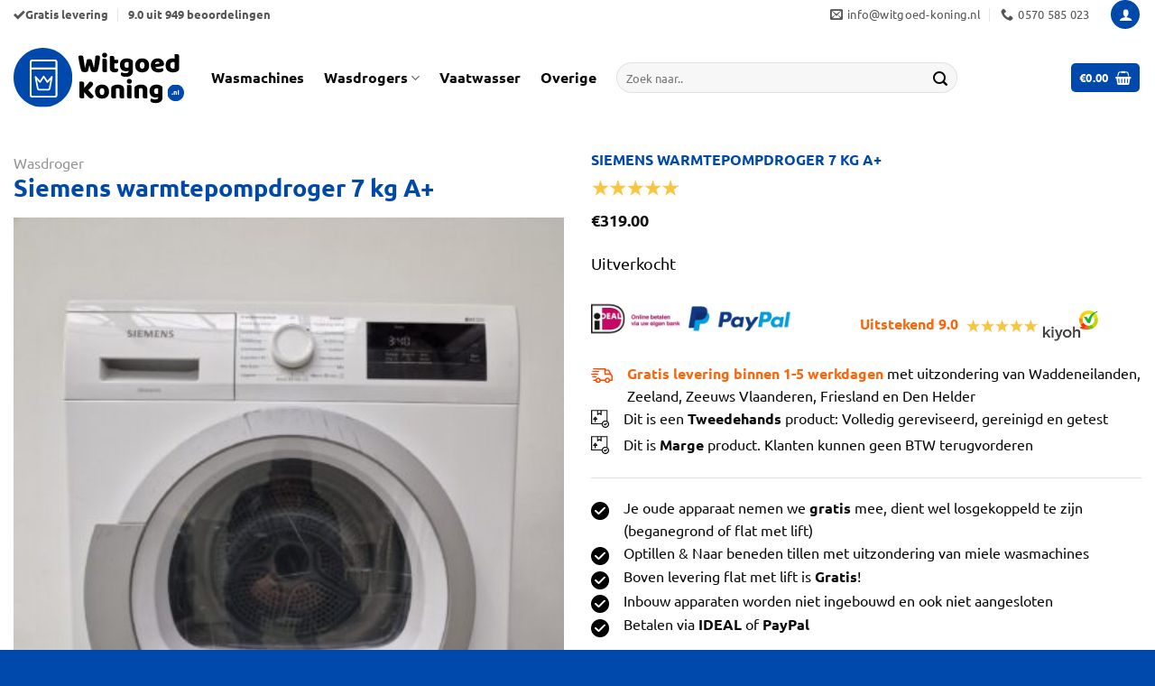

--- FILE ---
content_type: text/html; charset=UTF-8
request_url: https://witgoed-koning.nl/siemens-warmtepompdroger-7-kg-a-75/
body_size: 42075
content:
<!DOCTYPE html>
<html lang="nl-NL" class="loading-site no-js">
<head>
	<meta charset="UTF-8" />
	<link rel="profile" href="http://gmpg.org/xfn/11" />
	<link rel="pingback" href="https://witgoed-koning.nl/xmlrpc.php" />

	<script>(function(html){html.className = html.className.replace(/\bno-js\b/,'js')})(document.documentElement);</script>
<meta name='robots' content='index, follow, max-image-preview:large, max-snippet:-1, max-video-preview:-1' />
	<style>img:is([sizes="auto" i], [sizes^="auto," i]) { contain-intrinsic-size: 3000px 1500px }</style>
	
<!-- Google Tag Manager for WordPress by gtm4wp.com -->
<script data-cfasync="false" data-pagespeed-no-defer>
	var gtm4wp_datalayer_name = "dataLayer";
	var dataLayer = dataLayer || [];
	const gtm4wp_use_sku_instead = 0;
	const gtm4wp_currency = 'EUR';
	const gtm4wp_product_per_impression = 10;
	const gtm4wp_clear_ecommerce = false;
	const gtm4wp_datalayer_max_timeout = 2000;
</script>
<!-- End Google Tag Manager for WordPress by gtm4wp.com --><meta name="viewport" content="width=device-width, initial-scale=1" />
	<!-- This site is optimized with the Yoast SEO plugin v26.7 - https://yoast.com/wordpress/plugins/seo/ -->
	<title>Siemens warmtepompdroger 7 kg A+ - Witgoed Koning - Tweedehands wasmachine Gratis levering en aansluiten</title>
	<link rel="canonical" href="https://witgoed-koning.nl/siemens-warmtepompdroger-7-kg-a-75/" />
	<meta property="og:locale" content="nl_NL" />
	<meta property="og:type" content="article" />
	<meta property="og:title" content="Siemens warmtepompdroger 7 kg A+ - Witgoed Koning - Tweedehands wasmachine Gratis levering en aansluiten" />
	<meta property="og:description" content="&nbsp;   Gratis bezorgd in heel Nederland, binnen 1-5 werkdagen  Betalen vooraf via IDEAL, PayPal of Klarna  Alle apparaten worden tot aan de begane grond of flat met lift geleverd !  Waddeneilanden, Zeeland en Zeeuws Vlaanderen wordt niet bezorgd !!!  Inbouw vaatwassers worden niet ingebouwd !!!  Gratis aangesloten &amp; de oude apparaat afvoeren alleen begane grond of flat met lift !  Zelf ophalen = €30,- Korting !!!  I.V.M. COVID-19 Virus worden alle apparaten extra gedesinfecteerd !!!" />
	<meta property="og:url" content="https://witgoed-koning.nl/siemens-warmtepompdroger-7-kg-a-75/" />
	<meta property="og:site_name" content="Witgoed Koning - Tweedehands wasmachine Gratis levering en aansluiten" />
	<meta property="article:modified_time" content="2023-01-02T18:51:26+00:00" />
	<meta property="og:image" content="https://witgoed-koning.nl/wp-content/uploads/2022/12/WT43H000NL-Nr.-8535-3-scaled.jpg" />
	<meta property="og:image:width" content="1920" />
	<meta property="og:image:height" content="2560" />
	<meta property="og:image:type" content="image/jpeg" />
	<meta name="twitter:card" content="summary_large_image" />
	<meta name="twitter:label1" content="Geschatte leestijd" />
	<meta name="twitter:data1" content="2 minuten" />
	<script type="application/ld+json" class="yoast-schema-graph">{"@context":"https://schema.org","@graph":[{"@type":"WebPage","@id":"https://witgoed-koning.nl/siemens-warmtepompdroger-7-kg-a-75/","url":"https://witgoed-koning.nl/siemens-warmtepompdroger-7-kg-a-75/","name":"Siemens warmtepompdroger 7 kg A+ - Witgoed Koning - Tweedehands wasmachine Gratis levering en aansluiten","isPartOf":{"@id":"https://witgoed-koning.nl/#website"},"primaryImageOfPage":{"@id":"https://witgoed-koning.nl/siemens-warmtepompdroger-7-kg-a-75/#primaryimage"},"image":{"@id":"https://witgoed-koning.nl/siemens-warmtepompdroger-7-kg-a-75/#primaryimage"},"thumbnailUrl":"https://witgoed-koning.nl/wp-content/uploads/2022/12/WT43H000NL-Nr.-8535-3-scaled.jpg","datePublished":"2022-12-19T14:45:33+00:00","dateModified":"2023-01-02T18:51:26+00:00","breadcrumb":{"@id":"https://witgoed-koning.nl/siemens-warmtepompdroger-7-kg-a-75/#breadcrumb"},"inLanguage":"nl-NL","potentialAction":[{"@type":"ReadAction","target":["https://witgoed-koning.nl/siemens-warmtepompdroger-7-kg-a-75/"]}]},{"@type":"ImageObject","inLanguage":"nl-NL","@id":"https://witgoed-koning.nl/siemens-warmtepompdroger-7-kg-a-75/#primaryimage","url":"https://witgoed-koning.nl/wp-content/uploads/2022/12/WT43H000NL-Nr.-8535-3-scaled.jpg","contentUrl":"https://witgoed-koning.nl/wp-content/uploads/2022/12/WT43H000NL-Nr.-8535-3-scaled.jpg","width":1920,"height":2560},{"@type":"BreadcrumbList","@id":"https://witgoed-koning.nl/siemens-warmtepompdroger-7-kg-a-75/#breadcrumb","itemListElement":[{"@type":"ListItem","position":1,"name":"Home","item":"https://witgoed-koning.nl/"},{"@type":"ListItem","position":2,"name":"Winkel","item":"https://witgoed-koning.nl/winkel/"},{"@type":"ListItem","position":3,"name":"Siemens warmtepompdroger 7 kg A+"}]},{"@type":"WebSite","@id":"https://witgoed-koning.nl/#website","url":"https://witgoed-koning.nl/","name":"Witgoed Koning","description":"De specialist in tweedehands en outlet witgoed, wasmachine, wasdroger, vaatwasser en outlet witgoed","publisher":{"@id":"https://witgoed-koning.nl/#organization"},"potentialAction":[{"@type":"SearchAction","target":{"@type":"EntryPoint","urlTemplate":"https://witgoed-koning.nl/?s={search_term_string}"},"query-input":{"@type":"PropertyValueSpecification","valueRequired":true,"valueName":"search_term_string"}}],"inLanguage":"nl-NL"},{"@type":"Organization","@id":"https://witgoed-koning.nl/#organization","name":"Witgoed Koning","url":"https://witgoed-koning.nl/","logo":{"@type":"ImageObject","inLanguage":"nl-NL","@id":"https://witgoed-koning.nl/#/schema/logo/image/","url":"https://witgoed-koning.nl/wp-content/uploads/2020/01/Logo-witgoedkoning-e1578094931486.jpeg","contentUrl":"https://witgoed-koning.nl/wp-content/uploads/2020/01/Logo-witgoedkoning-e1578094931486.jpeg","width":611,"height":303,"caption":"Witgoed Koning"},"image":{"@id":"https://witgoed-koning.nl/#/schema/logo/image/"}}]}</script>
	<!-- / Yoast SEO plugin. -->


<link rel='prefetch' href='https://witgoed-koning.nl/wp-content/themes/flatsome/assets/js/flatsome.js?ver=e1ad26bd5672989785e1' />
<link rel='prefetch' href='https://witgoed-koning.nl/wp-content/themes/flatsome/assets/js/chunk.slider.js?ver=3.19.14' />
<link rel='prefetch' href='https://witgoed-koning.nl/wp-content/themes/flatsome/assets/js/chunk.popups.js?ver=3.19.14' />
<link rel='prefetch' href='https://witgoed-koning.nl/wp-content/themes/flatsome/assets/js/chunk.tooltips.js?ver=3.19.14' />
<link rel='prefetch' href='https://witgoed-koning.nl/wp-content/themes/flatsome/assets/js/woocommerce.js?ver=dd6035ce106022a74757' />
<link rel="alternate" type="application/rss+xml" title="Witgoed Koning - Tweedehands wasmachine Gratis levering en aansluiten &raquo; feed" href="https://witgoed-koning.nl/feed/" />
<link rel="alternate" type="application/rss+xml" title="Witgoed Koning - Tweedehands wasmachine Gratis levering en aansluiten &raquo; reacties feed" href="https://witgoed-koning.nl/comments/feed/" />
<link rel='stylesheet' id='font-awesome-css' href='https://witgoed-koning.nl/wp-content/plugins/product-tabs-manager-for-woocommerce/berocket/assets/css/font-awesome.min.css?ver=6.8.3' type='text/css' media='all' />
<link rel='stylesheet' id='berocket_tab_manager_frontend_style-css' href='https://witgoed-koning.nl/wp-content/plugins/product-tabs-manager-for-woocommerce/css/frontend.css?ver=1.2.1.2' type='text/css' media='all' />
<link rel='stylesheet' id='photoswipe-css' href='https://witgoed-koning.nl/wp-content/plugins/woocommerce/assets/css/photoswipe/photoswipe.min.css?ver=10.4.3' type='text/css' media='all' />
<link rel='stylesheet' id='photoswipe-default-skin-css' href='https://witgoed-koning.nl/wp-content/plugins/woocommerce/assets/css/photoswipe/default-skin/default-skin.min.css?ver=10.4.3' type='text/css' media='all' />
<style id='woocommerce-inline-inline-css' type='text/css'>
.woocommerce form .form-row .required { visibility: visible; }
</style>
<link rel='stylesheet' id='flatsome-ninjaforms-css' href='https://witgoed-koning.nl/wp-content/themes/flatsome/inc/integrations/ninjaforms/ninjaforms.css?ver=3.19.14' type='text/css' media='all' />
<link rel='stylesheet' id='mollie-applepaydirect-css' href='https://witgoed-koning.nl/wp-content/plugins/mollie-payments-for-woocommerce/public/css/mollie-applepaydirect.min.css?ver=1765803013' type='text/css' media='screen' />
<link rel='stylesheet' id='wc-custom-add-to-cart-css' href='https://witgoed-koning.nl/wp-content/plugins/woo-custom-add-to-cart-button/assets/css/wc-custom-add-to-cart.min.css?ver=1.2.6' type='text/css' media='all' />
<link rel='stylesheet' id='flatsome-swatches-frontend-css' href='https://witgoed-koning.nl/wp-content/themes/flatsome/assets/css/extensions/flatsome-swatches-frontend.css?ver=3.19.14' type='text/css' media='all' />
<link rel='stylesheet' id='flatsome-main-css' href='https://witgoed-koning.nl/wp-content/themes/flatsome/assets/css/flatsome.css?ver=3.19.14' type='text/css' media='all' />
<style id='flatsome-main-inline-css' type='text/css'>
@font-face {
				font-family: "fl-icons";
				font-display: block;
				src: url(https://witgoed-koning.nl/wp-content/themes/flatsome/assets/css/icons/fl-icons.eot?v=3.19.14);
				src:
					url(https://witgoed-koning.nl/wp-content/themes/flatsome/assets/css/icons/fl-icons.eot#iefix?v=3.19.14) format("embedded-opentype"),
					url(https://witgoed-koning.nl/wp-content/themes/flatsome/assets/css/icons/fl-icons.woff2?v=3.19.14) format("woff2"),
					url(https://witgoed-koning.nl/wp-content/themes/flatsome/assets/css/icons/fl-icons.ttf?v=3.19.14) format("truetype"),
					url(https://witgoed-koning.nl/wp-content/themes/flatsome/assets/css/icons/fl-icons.woff?v=3.19.14) format("woff"),
					url(https://witgoed-koning.nl/wp-content/themes/flatsome/assets/css/icons/fl-icons.svg?v=3.19.14#fl-icons) format("svg");
			}
</style>
<link rel='stylesheet' id='flatsome-shop-css' href='https://witgoed-koning.nl/wp-content/themes/flatsome/assets/css/flatsome-shop.css?ver=3.19.14' type='text/css' media='all' />
<link rel='stylesheet' id='wapf-frontend-css' href='https://witgoed-koning.nl/wp-content/plugins/advanced-product-fields-for-woocommerce-pro/assets/css/frontend.min.css?ver=3.1.3-1766048232' type='text/css' media='all' />
<script type="text/javascript" src="https://witgoed-koning.nl/wp-includes/js/jquery/jquery.min.js?ver=3.7.1" id="jquery-core-js"></script>
<script type="text/javascript" src="https://witgoed-koning.nl/wp-content/plugins/woocommerce/assets/js/jquery-blockui/jquery.blockUI.min.js?ver=2.7.0-wc.10.4.3" id="wc-jquery-blockui-js" data-wp-strategy="defer"></script>
<script type="text/javascript" id="wc-add-to-cart-js-extra">
/* <![CDATA[ */
var wc_add_to_cart_params = {"ajax_url":"\/wp-admin\/admin-ajax.php","wc_ajax_url":"\/?wc-ajax=%%endpoint%%","i18n_view_cart":"Bekijk winkelwagen","cart_url":"https:\/\/witgoed-koning.nl\/winkelmand\/","is_cart":"","cart_redirect_after_add":"no"};
/* ]]> */
</script>
<script type="text/javascript" src="https://witgoed-koning.nl/wp-content/plugins/woocommerce/assets/js/frontend/add-to-cart.min.js?ver=10.4.3" id="wc-add-to-cart-js" defer="defer" data-wp-strategy="defer"></script>
<script type="text/javascript" src="https://witgoed-koning.nl/wp-content/plugins/woocommerce/assets/js/flexslider/jquery.flexslider.min.js?ver=2.7.2-wc.10.4.3" id="wc-flexslider-js" defer="defer" data-wp-strategy="defer"></script>
<script type="text/javascript" src="https://witgoed-koning.nl/wp-content/plugins/woocommerce/assets/js/photoswipe/photoswipe.min.js?ver=4.1.1-wc.10.4.3" id="wc-photoswipe-js" defer="defer" data-wp-strategy="defer"></script>
<script type="text/javascript" src="https://witgoed-koning.nl/wp-content/plugins/woocommerce/assets/js/photoswipe/photoswipe-ui-default.min.js?ver=4.1.1-wc.10.4.3" id="wc-photoswipe-ui-default-js" defer="defer" data-wp-strategy="defer"></script>
<script type="text/javascript" id="wc-single-product-js-extra">
/* <![CDATA[ */
var wc_single_product_params = {"i18n_required_rating_text":"Selecteer een waardering","i18n_rating_options":["1 van de 5 sterren","2 van de 5 sterren","3 van de 5 sterren","4 van de 5 sterren","5 van de 5 sterren"],"i18n_product_gallery_trigger_text":"Afbeeldinggalerij in volledig scherm bekijken","review_rating_required":"yes","flexslider":{"rtl":false,"animation":"slide","smoothHeight":true,"directionNav":false,"controlNav":"thumbnails","slideshow":false,"animationSpeed":500,"animationLoop":false,"allowOneSlide":false},"zoom_enabled":"","zoom_options":[],"photoswipe_enabled":"1","photoswipe_options":{"shareEl":false,"closeOnScroll":false,"history":false,"hideAnimationDuration":0,"showAnimationDuration":0},"flexslider_enabled":"1"};
/* ]]> */
</script>
<script type="text/javascript" src="https://witgoed-koning.nl/wp-content/plugins/woocommerce/assets/js/frontend/single-product.min.js?ver=10.4.3" id="wc-single-product-js" defer="defer" data-wp-strategy="defer"></script>
<script type="text/javascript" src="https://witgoed-koning.nl/wp-content/plugins/woocommerce/assets/js/js-cookie/js.cookie.min.js?ver=2.1.4-wc.10.4.3" id="wc-js-cookie-js" data-wp-strategy="defer"></script>
<link rel="https://api.w.org/" href="https://witgoed-koning.nl/wp-json/" /><link rel="alternate" title="JSON" type="application/json" href="https://witgoed-koning.nl/wp-json/wp/v2/product/25977" /><link rel="EditURI" type="application/rsd+xml" title="RSD" href="https://witgoed-koning.nl/xmlrpc.php?rsd" />
<meta name="generator" content="WordPress 6.8.3" />
<meta name="generator" content="WooCommerce 10.4.3" />
<link rel='shortlink' href='https://witgoed-koning.nl/?p=25977' />
<link rel="alternate" title="oEmbed (JSON)" type="application/json+oembed" href="https://witgoed-koning.nl/wp-json/oembed/1.0/embed?url=https%3A%2F%2Fwitgoed-koning.nl%2Fwasdroger%2Fsiemens-warmtepompdroger-7-kg-a-75%2F" />
<link rel="alternate" title="oEmbed (XML)" type="text/xml+oembed" href="https://witgoed-koning.nl/wp-json/oembed/1.0/embed?url=https%3A%2F%2Fwitgoed-koning.nl%2Fwasdroger%2Fsiemens-warmtepompdroger-7-kg-a-75%2F&#038;format=xml" />
<style></style>
<!-- This website runs the Product Feed PRO for WooCommerce by AdTribes.io plugin - version woocommercesea_option_installed_version -->

<!-- Google Tag Manager for WordPress by gtm4wp.com -->
<!-- GTM Container placement set to automatic -->
<script data-cfasync="false" data-pagespeed-no-defer>
	var dataLayer_content = {"pagePostType":"product","pagePostType2":"single-product","pagePostAuthor":"Witgoedkoning","productRatingCounts":[],"productAverageRating":0,"productReviewCount":0,"productType":"simple","productIsVariable":0};
	dataLayer.push( dataLayer_content );
</script>
<script data-cfasync="false" data-pagespeed-no-defer>
(function(w,d,s,l,i){w[l]=w[l]||[];w[l].push({'gtm.start':
new Date().getTime(),event:'gtm.js'});var f=d.getElementsByTagName(s)[0],
j=d.createElement(s),dl=l!='dataLayer'?'&l='+l:'';j.async=true;j.src=
'//www.googletagmanager.com/gtm.js?id='+i+dl;f.parentNode.insertBefore(j,f);
})(window,document,'script','dataLayer','GTM-TH7TCR8F');
</script>
<!-- End Google Tag Manager for WordPress by gtm4wp.com -->	<noscript><style>.woocommerce-product-gallery{ opacity: 1 !important; }</style></noscript>
	<style>
                .button.add_to_cart_button, .single_add_to_cart_button,
        .button.product_type_variable, .button.product_type_grouped,
        .button.product_type_simple, .button.product_type_external,
        .wc-block-components-product-button__button {
                    background-color: #fa660a!important;
                }
            </style><link rel="icon" href="https://witgoed-koning.nl/wp-content/uploads/2023/09/Middel-1@4x-100x100.png" sizes="32x32" />
<link rel="icon" href="https://witgoed-koning.nl/wp-content/uploads/2023/09/Middel-1@4x-247x247.png" sizes="192x192" />
<link rel="apple-touch-icon" href="https://witgoed-koning.nl/wp-content/uploads/2023/09/Middel-1@4x-247x247.png" />
<meta name="msapplication-TileImage" content="https://witgoed-koning.nl/wp-content/uploads/2023/09/Middel-1@4x-300x300.png" />
<style id="custom-css" type="text/css">:root {--primary-color: #0049ac;--fs-color-primary: #0049ac;--fs-color-secondary: #e2eaf4;--fs-color-success: #02af02;--fs-color-alert: #fa660a;--fs-experimental-link-color: #0049ac;--fs-experimental-link-color-hover: #fa660a;}.tooltipster-base {--tooltip-color: #fff;--tooltip-bg-color: #000;}.off-canvas-right .mfp-content, .off-canvas-left .mfp-content {--drawer-width: 300px;}.off-canvas .mfp-content.off-canvas-cart {--drawer-width: 360px;}.container-width, .full-width .ubermenu-nav, .container, .row{max-width: 1320px}.row.row-collapse{max-width: 1290px}.row.row-small{max-width: 1312.5px}.row.row-large{max-width: 1350px}.header-main{height: 108px}#logo img{max-height: 108px}#logo{width:189px;}#logo img{padding:3px 0;}.header-bottom{min-height: 20px}.header-top{min-height: 28px}.transparent .header-main{height: 90px}.transparent #logo img{max-height: 90px}.has-transparent + .page-title:first-of-type,.has-transparent + #main > .page-title,.has-transparent + #main > div > .page-title,.has-transparent + #main .page-header-wrapper:first-of-type .page-title{padding-top: 120px;}.header.show-on-scroll,.stuck .header-main{height:70px!important}.stuck #logo img{max-height: 70px!important}.search-form{ width: 40%;}.header-bg-color {background-color: #ffffff}.header-bottom {background-color: #f1f1f1}.header-main .nav > li > a{line-height: 16px }.stuck .header-main .nav > li > a{line-height: 50px }.header-bottom-nav > li > a{line-height: 16px }@media (max-width: 549px) {.header-main{height: 70px}#logo img{max-height: 70px}}.header-top{background-color:#ffffff!important;}body{color: #0a0a0a}h1,h2,h3,h4,h5,h6,.heading-font{color: #0049ac;}body{font-size: 100%;}@media screen and (max-width: 549px){body{font-size: 100%;}}body{font-family: Ubuntu, sans-serif;}body {font-weight: 400;font-style: normal;}.nav > li > a {font-family: Ubuntu, sans-serif;}.mobile-sidebar-levels-2 .nav > li > ul > li > a {font-family: Ubuntu, sans-serif;}.nav > li > a,.mobile-sidebar-levels-2 .nav > li > ul > li > a {font-weight: 700;font-style: normal;}h1,h2,h3,h4,h5,h6,.heading-font, .off-canvas-center .nav-sidebar.nav-vertical > li > a{font-family: Ubuntu, sans-serif;}h1,h2,h3,h4,h5,h6,.heading-font,.banner h1,.banner h2 {font-weight: 700;font-style: normal;}.alt-font{font-family: Montserrat, sans-serif;}.alt-font {font-weight: 400!important;font-style: normal!important;}.breadcrumbs{text-transform: none;}button,.button{text-transform: none;}.nav > li > a, .links > li > a{text-transform: none;}.section-title span{text-transform: none;}h3.widget-title,span.widget-title{text-transform: none;}.header:not(.transparent) .header-nav-main.nav > li > a {color: #0a0a0a;}.shop-page-title.featured-title .title-overlay{background-color: rgba(0,0,0,0.3);}.current .breadcrumb-step, [data-icon-label]:after, .button#place_order,.button.checkout,.checkout-button,.single_add_to_cart_button.button, .sticky-add-to-cart-select-options-button{background-color: #02af02!important }.has-equal-box-heights .box-image {padding-top: 90%;}.badge-inner.new-bubble-auto{background-color: #fa660a}input[type='submit'], input[type="button"], button:not(.icon), .button:not(.icon){border-radius: 10px!important}@media screen and (min-width: 550px){.products .box-vertical .box-image{min-width: 230px!important;width: 230px!important;}}.absolute-footer, html{background-color: #0049ac}.nav-vertical-fly-out > li + li {border-top-width: 1px; border-top-style: solid;}/* Custom CSS Mobile */@media (max-width: 549px){.button.add_to_cart_button {background-color: #00b900 !important;font-size: 13px;padding-left:2px;margin-right:0px!important;line-height: 1.4em;padding:0.9em!important;}.wc-add-to-cart-icon .add_to_cart_button.text_replaceable:before{display:none;}.hide-for-small, [data-show=hide-for-small] {display: block!important;}}.label-new.menu-item > a:after{content:"Nieuw";}.label-hot.menu-item > a:after{content:"Hot";}.label-sale.menu-item > a:after{content:"Aanbieding";}.label-popular.menu-item > a:after{content:"Populair";}</style>		<style type="text/css" id="wp-custom-css">
			h2{font-size:2.4em;}
h3{font-size:1.8em;}
h4{font-size:1.6em;}

.header-main .nav > li > a{
	font-size:16px
}

h1,h2,h3{
	line-height:1.1em;}



.shadowblock{
	box-shadow: -16px 16px 32px rgba(26,28,51,.08)
}



.mobilebutton {height:40px; font-size:1.4em;}

.absolute-footer{
	font-size:11px;
}

.item-tags{
	display:none;
}

/*************** MOBILE MENU STYLING - BY SEB  ***************/



.off-canvas .nav-vertical>li>a { /* Main Menu Links Styling */
    font-size: 20px;
    color: rgb(0, 73, 172);
    line-height: 100%;
    padding-top: 7px;
    padding-bottom: 17px;
    padding-left: 0px !important;
}

.nav-vertical>li>ul li a { /* Sub Menu Links Styling */
  color: #;
}

.nav-vertical>li>ul li a:hover { /* Sub Menu Links: Hover Styling */
  color: #2D989E;
}

.nav-vertical li li.menu-item-has-children>a { /* Sub Menu Links with Children: Styling */
    color: #;
    text-transform: none;
    font-size: 100%;
}


.off-canvas-right .mfp-content, .off-canvas-left .mfp-content { /* Menu Transition Speed */
    transition: -webkit-transform 0.8s;
    transition: transform 0.8s;
    transition: transform 0.8s, -webkit-transform 0.8s;
	background:white;
}

.nav-sidebar.nav-vertical>li.menu-item.active, .nav-sidebar.nav-vertical>li.menu-item:hover { /* Remove Background Hover */
    background-color: transparent;
}

.nav-sidebar.nav-vertical>li+li { /* Border Styling */
    border-top: 1px solid #ececec;
}

.nav-sidebar .button { /* Button Full Width */
    width:100%;
}

.nav-sidebar li.html.header-button-1, .nav-sidebar li.html.header-button-2 { /* Button Small Margin */
	margin:4px !important;
}

@media screen and (max-width: 549px) { /* Width & Padding Menu - Phone Only */
	.off-canvas .sidebar-menu, .cart-popup-inner.inner-padding {
	padding: 40px 20px;
	}
	.off-canvas-right .mfp-content, .off-canvas-left .mfp-content {
	width: 80%;
	}
	
}



.category-filter-row {
    padding: 10px;
    float: left;
    background-color: #fa660a;
    border-radius: 10px;
    color: white;
	width:100%
}



@media (max-width: 768px) {
  .woocommerce-ordering {
   
    
  }

}



@media screen and (min-width: 550px) { /* Width & Padding Menu - Tablet Dekstop */
	.off-canvas .sidebar-menu, .cart-popup-inner.inner-padding {
	padding: 40px;
	}
	.off-canvas-right .mfp-content, .off-canvas-left .mfp-content {
	width: 400px;
	}
	


}

@media screen and (min-width: 1800px) { /* Width & Padding Menu - Big Dekstop */
	.off-canvas .sidebar-menu, .cart-popup-inner.inner-padding {
	padding: 80px;
	}
	.off-canvas-right .mfp-content, .off-canvas-left .mfp-content {
	width: 500px;
	}
}

.nav-vertical li li, .off-canvas:not(.off-canvas-center) .nav-vertical li>a, .nav-sidebar .off-canvas:not(.off-canvas-center) .nav-vertical li>a { /* Important Padding - Dont remove */
    padding-left: 0px;
}

.nav-vertical li li.menu-item-has-children { /* Important Padding - Dont remove */
	margin:0px;
}

.off-canvas:not(.off-canvas-center) li.html { /* Padding & Margin - Dont remove */
    padding: 0px;
    margin: 20px 0px;
}

.nav-dropdown>li>a, .nav-column>li>a {
	color: rgba(0, 0, 0, 0.85);}

.nav-dropdown {
	border-radius:0px;
}

.nav-dropdown {
	box-shadow:none;
	border:none;
	
}

.box-text .button {
	margin-top: .5em;}


.helpblok{
	border-radius:10px;
box-shadow: -16px 16px 32px rgba(26,28,51,.08)
}

.shadow{
	border-radius:5%;
	box-shadow: -16px 16px 32px rgba(26,28,51,.08)
}

.image-cover{
	border-radius:5%!important;
}

.tooltip span{}

.nav>li>a{
	color:#555;
}

.powered-by{
display:none!important;	
}

.button.add_to_cart_button{
	background-color:#00b900!important;
	font-size:14px
}

.single_add_to_cart_button, .button#place_order {
    width: 100%;
    height: 60px;
    -webkit-border-radius: 2px;
    -moz-border-radius: 2px;
    border-radius: 2px;
    font-size: 20px!important;
	margin-top: 5px;}


.wapf-input-label {
    display: inline-flex;
    font-size: 1.0 em;
    font-weight: 500;
	margin-bottom: -5px;}

.nav-small.nav>li.html {
	font-size: 1em;}

.pswp__caption__center{
	display: none;}

.badge-inner.on-sale {
    background-color: #ff8018!important;
}


.widget>ul>li>a, .widget>ul>li>span:first-child, ul.menu>li>a, ul.menu>li>span:first-child {
    flex: none;
    padding: 0px 0px;
	margin-right: 5px;}

/* Voornaam and Achternaam side by side */
.woocommerce-checkout #billing_first_name_field, 
.woocommerce-checkout #billing_last_name_field {
    display: inline-block !important;
    width: 48% !important;
    margin-right: 2% !important;
    float: left; 
}

.woocommerce-checkout #billing_last_name_field {
    margin-right: 0 !important;
}

/* Straat and Huisnummer side by side */
.woocommerce-checkout #billing_address_1_field, 
.woocommerce-checkout #billing_address_2_field {
    display: inline-block;
    width: 48%;
    margin-right: 2%;
    float: left;
}

.woocommerce-checkout #billing_address_2_field {
    margin-right: 0 !important;
}

/* Email, Business Name, and Telefoon full width to match combined columns */
.woocommerce-checkout #billing_email_field,
.woocommerce-checkout #billing_company_field,
.woocommerce-checkout #billing_phone_field {
    display: block;
    width: 100% !important; /* Full width matching two-column groups */
    max-width: calc(48% + 48% + 2%) !important; /* Match combined width of two-column groups */
    margin-bottom: 20px; /* Optional spacing between these fields */
    clear: both;
}
/* Adjust Huisnummer and Appartement, Suite, etc. to be on one row */
.woocommerce-checkout #billing_address_2_field, 
.woocommerce-checkout #billing_address_3_field {
    display: inline-block;
    width: 48%;
    margin-right: 2%;
}

/* Adjust Postcode and Woonplaats to be on one row */
.woocommerce-checkout #billing_postcode_field, 
.woocommerce-checkout #billing_city_field {
    display: inline-block;
    width: 48%;
    margin-right: 2%;
}
/* Single Product Page: Set gallery images to 1:1 ratio */
.single-product .woocommerce-product-gallery__image img {
    width: 100%; /* Make images fill the container width */
    height: 100%; /* Set height to match width for 1:1 ratio */
    object-fit: contain; /* Ensures images are cropped to fit the container */
    aspect-ratio: 1 / 1; /* Enforce a square ratio (1:1) */
}

/* Adjust the thumbnail images */
.single-product .flex-control-thumbs img {
    width: 100px; /* Adjust thumbnail width */
    height: 100px; /* Adjust thumbnail height */
    object-fit: contain; /* Crop to ensure 1:1 aspect ratio */
    border-radius: 4px; /* Optional: Add rounded corners to thumbnails */
}
td:first-child, th:first-child {
    padding-left: 0;
    width: 35%;
}

.has-equal-box-heights .box-image {
	padding-top:110%!important;
}

.woocommerce ul.products li.product a img,
.has-equal-box-heights .box-image img,
.has-format img,
.image-cover img,
img.back-image {
    object-fit: contain !important;      /* hele afbeelding tonen, niet croppen */
    object-position: center center !important;
    width: 100%;
    height: 100%;
    transform: scale(0.9);              /* 90% grootte (10% uitgezoomd) */
    transition: transform 0.3s ease-in-out;
    background-color: white;            /* optioneel, wit opvullen in lege ruimte */
}


p.in-stock {
    margin-top:-20px;
	margin-bottom:0px;
}

.label-above .wapf-field-label,.wapf-checkbox, .wapf-radio{
	margin-bottom:-5px
}

/* Flatsome sticky add to cart - alleen de knop tonen */
.wapf {
    display:!important;
}

body.tax-product_cat .breadcrumbs {
  display: none;
}

		</style>
		<style id="flatsome-swatches-css">.variations_form .ux-swatch.selected {box-shadow: 0 0 0 2px var(--fs-color-secondary);}.ux-swatches-in-loop .ux-swatch.selected {box-shadow: 0 0 0 2px var(--fs-color-secondary);}</style><style id="kirki-inline-styles">/* cyrillic-ext */
@font-face {
  font-family: 'Ubuntu';
  font-style: normal;
  font-weight: 400;
  font-display: swap;
  src: url(https://witgoed-koning.nl/wp-content/fonts/ubuntu/4iCs6KVjbNBYlgoKcg72j00.woff2) format('woff2');
  unicode-range: U+0460-052F, U+1C80-1C8A, U+20B4, U+2DE0-2DFF, U+A640-A69F, U+FE2E-FE2F;
}
/* cyrillic */
@font-face {
  font-family: 'Ubuntu';
  font-style: normal;
  font-weight: 400;
  font-display: swap;
  src: url(https://witgoed-koning.nl/wp-content/fonts/ubuntu/4iCs6KVjbNBYlgoKew72j00.woff2) format('woff2');
  unicode-range: U+0301, U+0400-045F, U+0490-0491, U+04B0-04B1, U+2116;
}
/* greek-ext */
@font-face {
  font-family: 'Ubuntu';
  font-style: normal;
  font-weight: 400;
  font-display: swap;
  src: url(https://witgoed-koning.nl/wp-content/fonts/ubuntu/4iCs6KVjbNBYlgoKcw72j00.woff2) format('woff2');
  unicode-range: U+1F00-1FFF;
}
/* greek */
@font-face {
  font-family: 'Ubuntu';
  font-style: normal;
  font-weight: 400;
  font-display: swap;
  src: url(https://witgoed-koning.nl/wp-content/fonts/ubuntu/4iCs6KVjbNBYlgoKfA72j00.woff2) format('woff2');
  unicode-range: U+0370-0377, U+037A-037F, U+0384-038A, U+038C, U+038E-03A1, U+03A3-03FF;
}
/* latin-ext */
@font-face {
  font-family: 'Ubuntu';
  font-style: normal;
  font-weight: 400;
  font-display: swap;
  src: url(https://witgoed-koning.nl/wp-content/fonts/ubuntu/4iCs6KVjbNBYlgoKcQ72j00.woff2) format('woff2');
  unicode-range: U+0100-02BA, U+02BD-02C5, U+02C7-02CC, U+02CE-02D7, U+02DD-02FF, U+0304, U+0308, U+0329, U+1D00-1DBF, U+1E00-1E9F, U+1EF2-1EFF, U+2020, U+20A0-20AB, U+20AD-20C0, U+2113, U+2C60-2C7F, U+A720-A7FF;
}
/* latin */
@font-face {
  font-family: 'Ubuntu';
  font-style: normal;
  font-weight: 400;
  font-display: swap;
  src: url(https://witgoed-koning.nl/wp-content/fonts/ubuntu/4iCs6KVjbNBYlgoKfw72.woff2) format('woff2');
  unicode-range: U+0000-00FF, U+0131, U+0152-0153, U+02BB-02BC, U+02C6, U+02DA, U+02DC, U+0304, U+0308, U+0329, U+2000-206F, U+20AC, U+2122, U+2191, U+2193, U+2212, U+2215, U+FEFF, U+FFFD;
}
/* cyrillic-ext */
@font-face {
  font-family: 'Ubuntu';
  font-style: normal;
  font-weight: 700;
  font-display: swap;
  src: url(https://witgoed-koning.nl/wp-content/fonts/ubuntu/4iCv6KVjbNBYlgoCxCvjvWyNL4U.woff2) format('woff2');
  unicode-range: U+0460-052F, U+1C80-1C8A, U+20B4, U+2DE0-2DFF, U+A640-A69F, U+FE2E-FE2F;
}
/* cyrillic */
@font-face {
  font-family: 'Ubuntu';
  font-style: normal;
  font-weight: 700;
  font-display: swap;
  src: url(https://witgoed-koning.nl/wp-content/fonts/ubuntu/4iCv6KVjbNBYlgoCxCvjtGyNL4U.woff2) format('woff2');
  unicode-range: U+0301, U+0400-045F, U+0490-0491, U+04B0-04B1, U+2116;
}
/* greek-ext */
@font-face {
  font-family: 'Ubuntu';
  font-style: normal;
  font-weight: 700;
  font-display: swap;
  src: url(https://witgoed-koning.nl/wp-content/fonts/ubuntu/4iCv6KVjbNBYlgoCxCvjvGyNL4U.woff2) format('woff2');
  unicode-range: U+1F00-1FFF;
}
/* greek */
@font-face {
  font-family: 'Ubuntu';
  font-style: normal;
  font-weight: 700;
  font-display: swap;
  src: url(https://witgoed-koning.nl/wp-content/fonts/ubuntu/4iCv6KVjbNBYlgoCxCvjs2yNL4U.woff2) format('woff2');
  unicode-range: U+0370-0377, U+037A-037F, U+0384-038A, U+038C, U+038E-03A1, U+03A3-03FF;
}
/* latin-ext */
@font-face {
  font-family: 'Ubuntu';
  font-style: normal;
  font-weight: 700;
  font-display: swap;
  src: url(https://witgoed-koning.nl/wp-content/fonts/ubuntu/4iCv6KVjbNBYlgoCxCvjvmyNL4U.woff2) format('woff2');
  unicode-range: U+0100-02BA, U+02BD-02C5, U+02C7-02CC, U+02CE-02D7, U+02DD-02FF, U+0304, U+0308, U+0329, U+1D00-1DBF, U+1E00-1E9F, U+1EF2-1EFF, U+2020, U+20A0-20AB, U+20AD-20C0, U+2113, U+2C60-2C7F, U+A720-A7FF;
}
/* latin */
@font-face {
  font-family: 'Ubuntu';
  font-style: normal;
  font-weight: 700;
  font-display: swap;
  src: url(https://witgoed-koning.nl/wp-content/fonts/ubuntu/4iCv6KVjbNBYlgoCxCvjsGyN.woff2) format('woff2');
  unicode-range: U+0000-00FF, U+0131, U+0152-0153, U+02BB-02BC, U+02C6, U+02DA, U+02DC, U+0304, U+0308, U+0329, U+2000-206F, U+20AC, U+2122, U+2191, U+2193, U+2212, U+2215, U+FEFF, U+FFFD;
}/* cyrillic-ext */
@font-face {
  font-family: 'Montserrat';
  font-style: normal;
  font-weight: 400;
  font-display: swap;
  src: url(https://witgoed-koning.nl/wp-content/fonts/montserrat/JTUHjIg1_i6t8kCHKm4532VJOt5-QNFgpCtr6Hw0aXpsog.woff2) format('woff2');
  unicode-range: U+0460-052F, U+1C80-1C8A, U+20B4, U+2DE0-2DFF, U+A640-A69F, U+FE2E-FE2F;
}
/* cyrillic */
@font-face {
  font-family: 'Montserrat';
  font-style: normal;
  font-weight: 400;
  font-display: swap;
  src: url(https://witgoed-koning.nl/wp-content/fonts/montserrat/JTUHjIg1_i6t8kCHKm4532VJOt5-QNFgpCtr6Hw9aXpsog.woff2) format('woff2');
  unicode-range: U+0301, U+0400-045F, U+0490-0491, U+04B0-04B1, U+2116;
}
/* vietnamese */
@font-face {
  font-family: 'Montserrat';
  font-style: normal;
  font-weight: 400;
  font-display: swap;
  src: url(https://witgoed-koning.nl/wp-content/fonts/montserrat/JTUHjIg1_i6t8kCHKm4532VJOt5-QNFgpCtr6Hw2aXpsog.woff2) format('woff2');
  unicode-range: U+0102-0103, U+0110-0111, U+0128-0129, U+0168-0169, U+01A0-01A1, U+01AF-01B0, U+0300-0301, U+0303-0304, U+0308-0309, U+0323, U+0329, U+1EA0-1EF9, U+20AB;
}
/* latin-ext */
@font-face {
  font-family: 'Montserrat';
  font-style: normal;
  font-weight: 400;
  font-display: swap;
  src: url(https://witgoed-koning.nl/wp-content/fonts/montserrat/JTUHjIg1_i6t8kCHKm4532VJOt5-QNFgpCtr6Hw3aXpsog.woff2) format('woff2');
  unicode-range: U+0100-02BA, U+02BD-02C5, U+02C7-02CC, U+02CE-02D7, U+02DD-02FF, U+0304, U+0308, U+0329, U+1D00-1DBF, U+1E00-1E9F, U+1EF2-1EFF, U+2020, U+20A0-20AB, U+20AD-20C0, U+2113, U+2C60-2C7F, U+A720-A7FF;
}
/* latin */
@font-face {
  font-family: 'Montserrat';
  font-style: normal;
  font-weight: 400;
  font-display: swap;
  src: url(https://witgoed-koning.nl/wp-content/fonts/montserrat/JTUHjIg1_i6t8kCHKm4532VJOt5-QNFgpCtr6Hw5aXo.woff2) format('woff2');
  unicode-range: U+0000-00FF, U+0131, U+0152-0153, U+02BB-02BC, U+02C6, U+02DA, U+02DC, U+0304, U+0308, U+0329, U+2000-206F, U+20AC, U+2122, U+2191, U+2193, U+2212, U+2215, U+FEFF, U+FFFD;
}</style></head>

<body class="wp-singular product-template-default single single-product postid-25977 wp-custom-logo wp-theme-flatsome wp-child-theme-flatsome-child theme-flatsome woocommerce woocommerce-page woocommerce-no-js lightbox nav-dropdown-has-arrow nav-dropdown-has-shadow nav-dropdown-has-border wc-add-to-cart-icon">


<!-- GTM Container placement set to automatic -->
<!-- Google Tag Manager (noscript) -->
				<noscript><iframe src="https://www.googletagmanager.com/ns.html?id=GTM-TH7TCR8F" height="0" width="0" style="display:none;visibility:hidden" aria-hidden="true"></iframe></noscript>
<!-- End Google Tag Manager (noscript) -->
<a class="skip-link screen-reader-text" href="#main">Ga naar inhoud</a>

<div id="wrapper">

	
	<header id="header" class="header has-sticky sticky-jump">
		<div class="header-wrapper">
			<div id="top-bar" class="header-top ">
    <div class="flex-row container">
      <div class="flex-col hide-for-medium flex-left">
          <ul class="nav nav-left medium-nav-center nav-small  nav-divided">
              <li class="html custom html_topbar_left"><a href=""><i class="icon-checkmark"></i> <strong>Gratis levering</strong></a></li><li class="html custom html_top_right_text"><a href="https://www.kiyoh.com/reviews/1062001/Witgoed%2BKoning?from=widget&lang=nl" target="_blank"></i> <strong>9.0  uit 949
 beoordelingen  </strong> 
<img alt="" width="29"data-src="https://witgoed-koning.nl/wp-content/uploads/2023/08/kiyoh.png" class="alignnone  wp-image-34247 lazyloaded" src="https://welovetoprint.nl/wp-content/uploads/2019/05/Kiyoh-logo_rond_9plus.png"></a>
</li>          </ul>
      </div>

      <div class="flex-col hide-for-medium flex-center">
          <ul class="nav nav-center nav-small  nav-divided">
                        </ul>
      </div>

      <div class="flex-col hide-for-medium flex-right">
         <ul class="nav top-bar-nav nav-right nav-small  nav-divided">
              <li class="header-contact-wrapper">
		<ul id="header-contact" class="nav nav-divided nav-uppercase header-contact">
		
						<li class="">
			  <a href="mailto:info@witgoed-koning.nl" class="tooltip" title="info@witgoed-koning.nl">
				  <i class="icon-envelop" style="font-size:14px;" ></i>			       <span>
			       	info@witgoed-koning.nl			       </span>
			  </a>
			</li>
			
			
						<li class="">
			  <a href="tel:0570 585 023" class="tooltip" title="0570 585 023">
			     <i class="icon-phone" style="font-size:14px;" ></i>			      <span>0570 585 023</span>
			  </a>
			</li>
			
				</ul>
</li>

<li class="account-item has-icon" >
<div class="header-button">
	<a href="https://witgoed-koning.nl/mijn-account/" class="nav-top-link nav-top-not-logged-in icon primary button circle is-small icon primary button circle is-small" title="Login" aria-label="Login" data-open="#login-form-popup" >
		<i class="icon-user" ></i>	</a>


</div>

</li>
          </ul>
      </div>

            <div class="flex-col show-for-medium flex-grow">
          <ul class="nav nav-center nav-small mobile-nav  nav-divided">
              <li class="html custom html_topbar_left"><a href=""><i class="icon-checkmark"></i> <strong>Gratis levering</strong></a></li><li class="html custom html_top_right_text"><a href="https://www.kiyoh.com/reviews/1062001/Witgoed%2BKoning?from=widget&lang=nl" target="_blank"></i> <strong>9.0  uit 949
 beoordelingen  </strong> 
<img alt="" width="29"data-src="https://witgoed-koning.nl/wp-content/uploads/2023/08/kiyoh.png" class="alignnone  wp-image-34247 lazyloaded" src="https://welovetoprint.nl/wp-content/uploads/2019/05/Kiyoh-logo_rond_9plus.png"></a>
</li>          </ul>
      </div>
      
    </div>
</div>
<div id="masthead" class="header-main ">
      <div class="header-inner flex-row container logo-left medium-logo-center" role="navigation">

          <!-- Logo -->
          <div id="logo" class="flex-col logo">
            
<!-- Header logo -->
<a href="https://witgoed-koning.nl/" title="Witgoed Koning &#8211; Tweedehands wasmachine Gratis levering en aansluiten - De specialist in tweedehands en outlet witgoed, wasmachine, wasdroger, vaatwasser en outlet witgoed" rel="home">
		<img width="1" height="1" src="https://witgoed-koning.nl/wp-content/uploads/2023/08/logo.svg" class="header_logo header-logo" alt="Witgoed Koning &#8211; Tweedehands wasmachine Gratis levering en aansluiten"/><img  width="1" height="1" src="https://witgoed-koning.nl/wp-content/uploads/2023/08/logo.svg" class="header-logo-dark" alt="Witgoed Koning &#8211; Tweedehands wasmachine Gratis levering en aansluiten"/></a>
          </div>

          <!-- Mobile Left Elements -->
          <div class="flex-col show-for-medium flex-left">
            <ul class="mobile-nav nav nav-left ">
              <li class="nav-icon has-icon">
  		<a href="#" data-open="#main-menu" data-pos="left" data-bg="main-menu-overlay" data-color="" class="is-small" aria-label="Menu" aria-controls="main-menu" aria-expanded="false">

		  <i class="icon-menu" ></i>
		  		</a>
	</li>
            </ul>
          </div>

          <!-- Left Elements -->
          <div class="flex-col hide-for-medium flex-left
            flex-grow">
            <ul class="header-nav header-nav-main nav nav-left  nav-size-medium nav-spacing-large" >
              <li id="menu-item-193" class="menu-item menu-item-type-custom menu-item-object-custom menu-item-193 menu-item-design-default"><a href="https://witgoed-koning.nl/wasmachine/" class="nav-top-link">Wasmachines</a></li>
<li id="menu-item-194" class="menu-item menu-item-type-custom menu-item-object-custom menu-item-has-children menu-item-194 menu-item-design-default has-dropdown"><a href="http://witgoed-koning.nl/wasdroger" class="nav-top-link" aria-expanded="false" aria-haspopup="menu">Wasdrogers<i class="icon-angle-down" ></i></a>
<ul class="sub-menu nav-dropdown nav-dropdown-default">
	<li id="menu-item-302" class="menu-item menu-item-type-custom menu-item-object-custom menu-item-302"><a href="http://witgoed-koning.nl/wasdroger/?query_type_type-wasdroger=or&#038;filter_type-wasdroger=warmtepompdrogers">Warmtepompdrogers</a></li>
	<li id="menu-item-301" class="menu-item menu-item-type-custom menu-item-object-custom menu-item-301"><a href="http://witgoed-koning.nl/wasdroger/?filter_type-wasdroger=condensdrogers&#038;query_type_type-wasdroger=or">Condensdrogers</a></li>
</ul>
</li>
<li id="menu-item-43675" class="menu-item menu-item-type-taxonomy menu-item-object-product_cat menu-item-43675 menu-item-design-default"><a href="https://witgoed-koning.nl/vaatwasser/" class="nav-top-link">Vaatwasser</a></li>
<li id="menu-item-34165" class="menu-item menu-item-type-taxonomy menu-item-object-product_cat menu-item-34165 menu-item-design-default"><a href="https://witgoed-koning.nl/inbouw-oven-magnetron/" class="nav-top-link">Overige</a></li>
<li class="header-search-form search-form html relative has-icon">
	<div class="header-search-form-wrapper">
		<div class="searchform-wrapper ux-search-box relative form-flat is-normal"><form role="search" method="get" class="searchform" action="https://witgoed-koning.nl/">
	<div class="flex-row relative">
						<div class="flex-col flex-grow">
			<label class="screen-reader-text" for="woocommerce-product-search-field-0">Zoeken naar:</label>
			<input type="search" id="woocommerce-product-search-field-0" class="search-field mb-0" placeholder="Zoek naar.." value="" name="s" />
			<input type="hidden" name="post_type" value="product" />
					</div>
		<div class="flex-col">
			<button type="submit" value="Zoeken" class="ux-search-submit submit-button secondary button  icon mb-0" aria-label="Verzenden">
				<i class="icon-search" ></i>			</button>
		</div>
	</div>
	<div class="live-search-results text-left z-top"></div>
</form>
</div>	</div>
</li>
            </ul>
          </div>

          <!-- Right Elements -->
          <div class="flex-col hide-for-medium flex-right">
            <ul class="header-nav header-nav-main nav nav-right  nav-size-medium nav-spacing-large">
              <li class="cart-item has-icon">
<div class="header-button">
<a href="https://witgoed-koning.nl/winkelmand/" class="header-cart-link icon primary button round is-small off-canvas-toggle nav-top-link" title="Winkelwagen" data-open="#cart-popup" data-class="off-canvas-cart" data-pos="right" >

<span class="header-cart-title">
          <span class="cart-price"><span class="woocommerce-Price-amount amount"><bdi><span class="woocommerce-Price-currencySymbol">&euro;</span>0.00</bdi></span></span>
  </span>

    <i class="icon-shopping-basket"
    data-icon-label="0">
  </i>
  </a>
</div>


  <!-- Cart Sidebar Popup -->
  <div id="cart-popup" class="mfp-hide">
  <div class="cart-popup-inner inner-padding cart-popup-inner--sticky">
      <div class="cart-popup-title text-center">
          <span class="heading-font uppercase">Winkelwagen</span>
          <div class="is-divider"></div>
      </div>
	  <div class="widget_shopping_cart">
		  <div class="widget_shopping_cart_content">
			  

	<div class="ux-mini-cart-empty flex flex-row-col text-center pt pb">
				<div class="ux-mini-cart-empty-icon">
			<svg xmlns="http://www.w3.org/2000/svg" viewBox="0 0 17 19" style="opacity:.1;height:80px;">
				<path d="M8.5 0C6.7 0 5.3 1.2 5.3 2.7v2H2.1c-.3 0-.6.3-.7.7L0 18.2c0 .4.2.8.6.8h15.7c.4 0 .7-.3.7-.7v-.1L15.6 5.4c0-.3-.3-.6-.7-.6h-3.2v-2c0-1.6-1.4-2.8-3.2-2.8zM6.7 2.7c0-.8.8-1.4 1.8-1.4s1.8.6 1.8 1.4v2H6.7v-2zm7.5 3.4 1.3 11.5h-14L2.8 6.1h2.5v1.4c0 .4.3.7.7.7.4 0 .7-.3.7-.7V6.1h3.5v1.4c0 .4.3.7.7.7s.7-.3.7-.7V6.1h2.6z" fill-rule="evenodd" clip-rule="evenodd" fill="currentColor"></path>
			</svg>
		</div>
				<p class="woocommerce-mini-cart__empty-message empty">Geen producten in de winkelwagen.</p>
					<p class="return-to-shop">
				<a class="button primary wc-backward" href="https://witgoed-koning.nl/winkel/">
					Terug naar winkel				</a>
			</p>
				</div>


		  </div>
	  </div>
              </div>
  </div>

</li>
            </ul>
          </div>

          <!-- Mobile Right Elements -->
          <div class="flex-col show-for-medium flex-right">
            <ul class="mobile-nav nav nav-right ">
              
<li class="account-item has-icon">
	<div class="header-button">	<a href="https://witgoed-koning.nl/mijn-account/" class="account-link-mobile icon primary button circle is-small" title="Mijn account" aria-label="Mijn account" >
		<i class="icon-user" ></i>	</a>
	</div></li>
<li class="cart-item has-icon">

<div class="header-button">
		<a href="https://witgoed-koning.nl/winkelmand/" class="header-cart-link icon primary button round is-small off-canvas-toggle nav-top-link" title="Winkelwagen" data-open="#cart-popup" data-class="off-canvas-cart" data-pos="right" >

    <i class="icon-shopping-basket"
    data-icon-label="0">
  </i>
  </a>
</div>
</li>
            </ul>
          </div>

      </div>

      </div>

<div class="header-bg-container fill"><div class="header-bg-image fill"></div><div class="header-bg-color fill"></div></div>		</div>
	</header>

	
	<main id="main" class="">

	<div class="shop-container">

		
			<div class="container">
	<div class="woocommerce-notices-wrapper"></div></div>
<div id="product-25977" class="product type-product post-25977 status-publish first outofstock product_cat-wasdroger product_tag-wt43h000nl has-post-thumbnail purchasable product-type-simple">

	<div class="custom-product-page ux-layout-34234 ux-layout-scope-global">

		
	<section class="section" id="section_744143996">
		<div class="section-bg fill" >
									
			

		</div>

		

		<div class="section-content relative">
			

<div class="row"  id="row-1297058070">


	<div id="col-994188091" class="col medium-6 small-12 large-6"  >
				<div class="col-inner"  >
			
			

<div class="product-breadcrumb-container is-normal"><nav class="woocommerce-breadcrumb breadcrumbs "><a href="https://witgoed-koning.nl/wasdroger/">Wasdroger</a></nav></div>

<div class="product-title-container"><h1 class="product-title product_title entry-title">
	Siemens warmtepompdroger 7 kg A+</h1>

</div>

	<div class="img has-hover show-for-medium x md-x lg-x y md-y lg-y" id="image_560309912">
								<div class="img-inner dark" >
			<img width="125" height="27" src="https://witgoed-koning.nl/wp-content/uploads/2025/05/reviews.png" class="attachment-large size-large" alt="" decoding="async" />						
					</div>
								
<style>
#image_560309912 {
  width: 26%;
}
@media (min-width:550px) {
  #image_560309912 {
    width: 18%;
  }
}
</style>
	</div>
	

	<div id="gap-876465119" class="gap-element clearfix" style="display:block; height:auto;">
		
<style>
#gap-876465119 {
  padding-top: 5px;
}
</style>
	</div>
	

<div class="product-gallery-default has-hover relative">

<div class="badge-container is-larger absolute left top z-1">

</div>

<div class="image-tools absolute top show-on-hover right z-3">
  </div>

<div class="woocommerce-product-gallery woocommerce-product-gallery--with-images woocommerce-product-gallery--columns-4 images" data-columns="4" style="opacity: 0; transition: opacity .25s ease-in-out;">
	<div class="woocommerce-product-gallery__wrapper">
		<div data-wapf-att-id="25981" data-thumb="https://witgoed-koning.nl/wp-content/uploads/2022/12/WT43H000NL-Nr.-8535-3-scaled-100x100.jpg" data-thumb-alt="Siemens warmtepompdroger 7 kg A+" data-thumb-srcset="https://witgoed-koning.nl/wp-content/uploads/2022/12/WT43H000NL-Nr.-8535-3-100x100.jpg 100w, https://witgoed-koning.nl/wp-content/uploads/2022/12/WT43H000NL-Nr.-8535-3-scaled-247x247.jpg 247w, https://witgoed-koning.nl/wp-content/uploads/2022/12/WT43H000NL-Nr.-8535-3-150x150.jpg 150w, https://witgoed-koning.nl/wp-content/uploads/2022/12/WT43H000NL-Nr.-8535-3-300x300.jpg 300w"  data-thumb-sizes="(max-width: 100px) 100vw, 100px" class="woocommerce-product-gallery__image slide first"><a href="https://witgoed-koning.nl/wp-content/uploads/2022/12/WT43H000NL-Nr.-8535-3-scaled.jpg"><img width="400" height="533" src="https://witgoed-koning.nl/wp-content/uploads/2022/12/WT43H000NL-Nr.-8535-3-scaled-400x533.jpg" class="wp-post-image ux-skip-lazy" alt="Siemens warmtepompdroger 7 kg A+" data-caption="" data-src="https://witgoed-koning.nl/wp-content/uploads/2022/12/WT43H000NL-Nr.-8535-3-scaled.jpg" data-large_image="https://witgoed-koning.nl/wp-content/uploads/2022/12/WT43H000NL-Nr.-8535-3-scaled.jpg" data-large_image_width="1920" data-large_image_height="2560" decoding="async" fetchpriority="high" srcset="https://witgoed-koning.nl/wp-content/uploads/2022/12/WT43H000NL-Nr.-8535-3-scaled-400x533.jpg 400w, https://witgoed-koning.nl/wp-content/uploads/2022/12/WT43H000NL-Nr.-8535-3-225x300.jpg 225w, https://witgoed-koning.nl/wp-content/uploads/2022/12/WT43H000NL-Nr.-8535-3-768x1024.jpg 768w, https://witgoed-koning.nl/wp-content/uploads/2022/12/WT43H000NL-Nr.-8535-3-1152x1536.jpg 1152w, https://witgoed-koning.nl/wp-content/uploads/2022/12/WT43H000NL-Nr.-8535-3-1536x2048.jpg 1536w, https://witgoed-koning.nl/wp-content/uploads/2022/12/WT43H000NL-Nr.-8535-3-600x800.jpg 600w, https://witgoed-koning.nl/wp-content/uploads/2022/12/WT43H000NL-Nr.-8535-3-scaled.jpg 1920w" sizes="(max-width: 400px) 100vw, 400px" /></a></div><div data-wapf-att-id="25981" data-thumb="https://witgoed-koning.nl/wp-content/uploads/2022/12/WT43H000NL-Nr.-8535-3-scaled-100x100.jpg" data-thumb-alt="Siemens warmtepompdroger 7 kg A+ - Afbeelding 2" data-thumb-srcset="https://witgoed-koning.nl/wp-content/uploads/2022/12/WT43H000NL-Nr.-8535-3-100x100.jpg 100w, https://witgoed-koning.nl/wp-content/uploads/2022/12/WT43H000NL-Nr.-8535-3-scaled-247x247.jpg 247w, https://witgoed-koning.nl/wp-content/uploads/2022/12/WT43H000NL-Nr.-8535-3-150x150.jpg 150w, https://witgoed-koning.nl/wp-content/uploads/2022/12/WT43H000NL-Nr.-8535-3-300x300.jpg 300w"  data-thumb-sizes="(max-width: 100px) 100vw, 100px" class="woocommerce-product-gallery__image slide"><a href="https://witgoed-koning.nl/wp-content/uploads/2022/12/WT43H000NL-Nr.-8535-3-scaled.jpg"><img width="400" height="533" src="data:image/svg+xml,%3Csvg%20viewBox%3D%220%200%201920%202560%22%20xmlns%3D%22http%3A%2F%2Fwww.w3.org%2F2000%2Fsvg%22%3E%3C%2Fsvg%3E" class="lazy-load " alt="Siemens warmtepompdroger 7 kg A+ - Afbeelding 2" data-caption="" data-src="https://witgoed-koning.nl/wp-content/uploads/2022/12/WT43H000NL-Nr.-8535-3-scaled.jpg" data-large_image="https://witgoed-koning.nl/wp-content/uploads/2022/12/WT43H000NL-Nr.-8535-3-scaled.jpg" data-large_image_width="1920" data-large_image_height="2560" decoding="async" srcset="" data-srcset="https://witgoed-koning.nl/wp-content/uploads/2022/12/WT43H000NL-Nr.-8535-3-scaled-400x533.jpg 400w, https://witgoed-koning.nl/wp-content/uploads/2022/12/WT43H000NL-Nr.-8535-3-225x300.jpg 225w, https://witgoed-koning.nl/wp-content/uploads/2022/12/WT43H000NL-Nr.-8535-3-768x1024.jpg 768w, https://witgoed-koning.nl/wp-content/uploads/2022/12/WT43H000NL-Nr.-8535-3-1152x1536.jpg 1152w, https://witgoed-koning.nl/wp-content/uploads/2022/12/WT43H000NL-Nr.-8535-3-1536x2048.jpg 1536w, https://witgoed-koning.nl/wp-content/uploads/2022/12/WT43H000NL-Nr.-8535-3-600x800.jpg 600w, https://witgoed-koning.nl/wp-content/uploads/2022/12/WT43H000NL-Nr.-8535-3-scaled.jpg 1920w" sizes="(max-width: 400px) 100vw, 400px" /></a></div><div data-wapf-att-id="25982" data-thumb="https://witgoed-koning.nl/wp-content/uploads/2022/12/WT43H000NL-Nr.-8535-1-1-scaled-100x100.jpg" data-thumb-alt="Siemens warmtepompdroger 7 kg A+ - Afbeelding 3" data-thumb-srcset="https://witgoed-koning.nl/wp-content/uploads/2022/12/WT43H000NL-Nr.-8535-1-1-100x100.jpg 100w, https://witgoed-koning.nl/wp-content/uploads/2022/12/WT43H000NL-Nr.-8535-1-1-scaled-247x247.jpg 247w, https://witgoed-koning.nl/wp-content/uploads/2022/12/WT43H000NL-Nr.-8535-1-1-150x150.jpg 150w, https://witgoed-koning.nl/wp-content/uploads/2022/12/WT43H000NL-Nr.-8535-1-1-300x300.jpg 300w"  data-thumb-sizes="(max-width: 100px) 100vw, 100px" class="woocommerce-product-gallery__image slide"><a href="https://witgoed-koning.nl/wp-content/uploads/2022/12/WT43H000NL-Nr.-8535-1-1-scaled.jpg"><img width="400" height="300" src="data:image/svg+xml,%3Csvg%20viewBox%3D%220%200%202560%201920%22%20xmlns%3D%22http%3A%2F%2Fwww.w3.org%2F2000%2Fsvg%22%3E%3C%2Fsvg%3E" class="lazy-load " alt="Siemens warmtepompdroger 7 kg A+ - Afbeelding 3" data-caption="" data-src="https://witgoed-koning.nl/wp-content/uploads/2022/12/WT43H000NL-Nr.-8535-1-1-scaled.jpg" data-large_image="https://witgoed-koning.nl/wp-content/uploads/2022/12/WT43H000NL-Nr.-8535-1-1-scaled.jpg" data-large_image_width="2560" data-large_image_height="1920" decoding="async" srcset="" data-srcset="https://witgoed-koning.nl/wp-content/uploads/2022/12/WT43H000NL-Nr.-8535-1-1-scaled-400x300.jpg 400w, https://witgoed-koning.nl/wp-content/uploads/2022/12/WT43H000NL-Nr.-8535-1-1-300x225.jpg 300w, https://witgoed-koning.nl/wp-content/uploads/2022/12/WT43H000NL-Nr.-8535-1-1-1024x768.jpg 1024w, https://witgoed-koning.nl/wp-content/uploads/2022/12/WT43H000NL-Nr.-8535-1-1-768x576.jpg 768w, https://witgoed-koning.nl/wp-content/uploads/2022/12/WT43H000NL-Nr.-8535-1-1-1536x1152.jpg 1536w, https://witgoed-koning.nl/wp-content/uploads/2022/12/WT43H000NL-Nr.-8535-1-1-2048x1536.jpg 2048w, https://witgoed-koning.nl/wp-content/uploads/2022/12/WT43H000NL-Nr.-8535-1-1-600x450.jpg 600w" sizes="auto, (max-width: 400px) 100vw, 400px" /></a></div><div data-wapf-att-id="25983" data-thumb="https://witgoed-koning.nl/wp-content/uploads/2022/12/WT43H000NL-Nr.-8535-2-1-scaled-100x100.jpg" data-thumb-alt="Siemens warmtepompdroger 7 kg A+ - Afbeelding 4" data-thumb-srcset="https://witgoed-koning.nl/wp-content/uploads/2022/12/WT43H000NL-Nr.-8535-2-1-100x100.jpg 100w, https://witgoed-koning.nl/wp-content/uploads/2022/12/WT43H000NL-Nr.-8535-2-1-scaled-247x247.jpg 247w, https://witgoed-koning.nl/wp-content/uploads/2022/12/WT43H000NL-Nr.-8535-2-1-150x150.jpg 150w, https://witgoed-koning.nl/wp-content/uploads/2022/12/WT43H000NL-Nr.-8535-2-1-300x300.jpg 300w"  data-thumb-sizes="(max-width: 100px) 100vw, 100px" class="woocommerce-product-gallery__image slide"><a href="https://witgoed-koning.nl/wp-content/uploads/2022/12/WT43H000NL-Nr.-8535-2-1-scaled.jpg"><img width="400" height="533" src="data:image/svg+xml,%3Csvg%20viewBox%3D%220%200%201920%202560%22%20xmlns%3D%22http%3A%2F%2Fwww.w3.org%2F2000%2Fsvg%22%3E%3C%2Fsvg%3E" class="lazy-load " alt="Siemens warmtepompdroger 7 kg A+ - Afbeelding 4" data-caption="" data-src="https://witgoed-koning.nl/wp-content/uploads/2022/12/WT43H000NL-Nr.-8535-2-1-scaled.jpg" data-large_image="https://witgoed-koning.nl/wp-content/uploads/2022/12/WT43H000NL-Nr.-8535-2-1-scaled.jpg" data-large_image_width="1920" data-large_image_height="2560" decoding="async" srcset="" data-srcset="https://witgoed-koning.nl/wp-content/uploads/2022/12/WT43H000NL-Nr.-8535-2-1-scaled-400x533.jpg 400w, https://witgoed-koning.nl/wp-content/uploads/2022/12/WT43H000NL-Nr.-8535-2-1-225x300.jpg 225w, https://witgoed-koning.nl/wp-content/uploads/2022/12/WT43H000NL-Nr.-8535-2-1-768x1024.jpg 768w, https://witgoed-koning.nl/wp-content/uploads/2022/12/WT43H000NL-Nr.-8535-2-1-1152x1536.jpg 1152w, https://witgoed-koning.nl/wp-content/uploads/2022/12/WT43H000NL-Nr.-8535-2-1-1536x2048.jpg 1536w, https://witgoed-koning.nl/wp-content/uploads/2022/12/WT43H000NL-Nr.-8535-2-1-600x800.jpg 600w, https://witgoed-koning.nl/wp-content/uploads/2022/12/WT43H000NL-Nr.-8535-2-1-scaled.jpg 1920w" sizes="auto, (max-width: 400px) 100vw, 400px" /></a></div>	</div>
</div>
</div>



		</div>
					</div>

	

	<div id="col-39199118" class="col medium-6 small-12 large-6"  >
				<div class="col-inner"  >
			
			

<div class="row row-collapse"  id="row-63640138">


	<div id="col-695857262" class="col medium-11 small-9 large-11"  >
				<div class="col-inner"  >
			
			

<div class="product-title-container is-xxsmall is-uppercase"><h1 class="product-title product_title entry-title">
	Siemens warmtepompdroger 7 kg A+</h1>

</div>

	<div class="img has-hover hide-for-medium x md-x lg-x y md-y lg-y" id="image_613068798">
								<div class="img-inner dark" >
			<img width="125" height="27" src="https://witgoed-koning.nl/wp-content/uploads/2025/05/reviews.png" class="attachment-large size-large" alt="" decoding="async" loading="lazy" />						
					</div>
								
<style>
#image_613068798 {
  width: 26%;
}
@media (min-width:550px) {
  #image_613068798 {
    width: 18%;
  }
}
</style>
	</div>
	

<div class="product-price-container is-large"><div class="price-wrapper">
	<p class="price product-page-price price-not-in-stock">
  <span class="woocommerce-Price-amount amount"><bdi><span class="woocommerce-Price-currencySymbol">&euro;</span>319.00</bdi></span></p>
</div>
</div>


		</div>
					</div>

	


</div>
<div class="add-to-cart-container form-normal is-large"><p class="stock out-of-stock">Uitverkocht</p>
</div>

	<div id="stack-291874032" class="stack stack-row justify-start items-stretch sm:justify-center sm:items-center">
		

<div class="row row-collapse"  id="row-977078587">


	<div id="col-1517212231" class="col medium-5 small-12 large-5"  >
				<div class="col-inner text-left"  >
			
			

	<div class="img has-hover x md-x lg-x y md-y lg-y" id="image_947697952">
								<div class="img-inner dark" >
			<img width="972" height="200" src="https://witgoed-koning.nl/wp-content/uploads/2023/08/payment.jpg" class="attachment-large size-large" alt="" decoding="async" loading="lazy" srcset="https://witgoed-koning.nl/wp-content/uploads/2023/08/payment.jpg 972w, https://witgoed-koning.nl/wp-content/uploads/2023/08/payment-300x62.jpg 300w, https://witgoed-koning.nl/wp-content/uploads/2023/08/payment-768x158.jpg 768w, https://witgoed-koning.nl/wp-content/uploads/2023/08/payment-230x47.jpg 230w, https://witgoed-koning.nl/wp-content/uploads/2023/08/payment-400x82.jpg 400w" sizes="auto, (max-width: 972px) 100vw, 972px" />						
					</div>
								
<style>
#image_947697952 {
  width: 89%;
}
@media (min-width:550px) {
  #image_947697952 {
    width: 89%;
  }
}
</style>
	</div>
	


		</div>
					</div>

	

	<div id="col-1044464495" class="col medium-7 small-12 large-7"  >
				<div class="col-inner text-center"  >
			
			

<p><a href="https://www.kiyoh.com/reviews/1062001/Witgoed%2BKoning?from=widget&amp;lang=nl" target="_blank" rel="noopener"><span data-text-color="alert"><strong>Uitstekend</strong> <strong>9.0</strong></span>  <img class="alignnone wp-image-34248" style="color: #333333; font-size: 14.4px;" src="https://witgoed-koning.nl/wp-content/uploads/2023/08/dewitgoedoutlet-reviews.png" alt="" width="83" height="18" /><img class="alignnone wp-image-34247" src="https://witgoed-koning.nl/wp-content/uploads/2023/08/kiyoh.png" alt="" width="69" height="38" /></a></p>

		</div>
				
<style>
#col-1044464495 > .col-inner {
  padding: 0px 0px 0px 0px;
}
@media (min-width:550px) {
  #col-1044464495 > .col-inner {
    padding: 12px 0px 0px 0px;
  }
}
</style>
	</div>

	

</div>

		
<style>
#stack-291874032 > * {
  --stack-gap: 0rem;
}
@media (min-width:550px) {
  #stack-291874032 > * {
    --stack-gap: 0rem;
  }
}
</style>
	</div>
	

		<div class="icon-box featured-box icon-box-left text-left"  >
					<div class="icon-box-img" style="width: 24px">
				<div class="icon">
					<div class="icon-inner" style="color:rgb(255, 71, 0);">
						<?xml version="1.0" standalone="no"?>
<!DOCTYPE svg PUBLIC "-//W3C//DTD SVG 20010904//EN"
 "http://www.w3.org/TR/2001/REC-SVG-20010904/DTD/svg10.dtd">
<svg version="1.0" xmlns="http://www.w3.org/2000/svg"
 width="128.000000pt" height="128.000000pt" viewBox="0 0 128.000000 128.000000"
 preserveAspectRatio="xMidYMid meet">

<g transform="translate(0.000000,128.000000) scale(0.100000,-0.100000)"
fill="#000000" stroke="none">
<path d="M120 1060 c-8 -15 -6 -24 10 -40 19 -19 32 -20 340 -20 l320 0 0
-148 c0 -102 4 -152 12 -160 8 -8 61 -12 174 -12 l163 0 30 -37 c30 -37 31
-40 31 -140 l0 -103 -37 0 c-34 0 -41 5 -60 39 -30 52 -98 86 -155 78 -49 -7
-85 -31 -117 -80 l-24 -37 -116 0 -116 1 -25 39 c-26 43 -88 80 -133 80 -56 0
-128 -48 -148 -97 -7 -20 -16 -23 -64 -23 -66 0 -103 -26 -85 -60 9 -17 21
-20 73 -20 61 0 62 -1 82 -37 32 -59 66 -78 140 -78 74 0 108 19 140 78 l20
37 117 0 117 0 17 -35 c9 -20 30 -45 47 -57 40 -29 123 -36 165 -14 32 17 82
74 82 94 0 8 23 12 68 12 40 0 73 5 80 12 8 8 12 57 12 153 l0 142 -42 59
c-24 32 -72 115 -108 184 l-65 125 -97 3 c-91 3 -98 4 -98 23 0 11 -5 29 -10
40 -10 18 -25 19 -370 19 -348 0 -360 -1 -370 -20z m933 -215 c20 -42 37 -78
37 -80 0 -3 -49 -5 -110 -5 l-110 0 0 80 0 80 73 0 73 0 37 -75z m-581 -433
c46 -47 11 -132 -56 -132 -59 0 -95 66 -65 121 21 41 86 46 121 11z m546 5
c37 -30 31 -106 -8 -127 -53 -29 -120 8 -120 65 0 69 76 105 128 62z"/>
<path d="M80 906 c-6 -8 -10 -25 -8 -38 l3 -23 194 -3 c201 -3 221 1 221 39 0
33 -34 39 -218 39 -144 0 -182 -3 -192 -14z"/>
<path d="M12 748 c-15 -15 -15 -41 0 -56 13 -13 361 -18 392 -6 19 7 21 45 4
62 -17 17 -379 17 -396 0z"/>
<path d="M82 588 c-6 -6 -12 -20 -12 -29 0 -33 25 -40 135 -37 90 3 110 6 119
21 8 12 8 22 0 35 -9 14 -29 17 -120 20 -77 2 -113 -1 -122 -10z"/>
</g>
</svg>
					</div>
				</div>
			</div>
				<div class="icon-box-text last-reset">
									

<p><span data-text-color="alert"><strong>Gratis levering binnen 1-5 werkdagen</strong> </span>met uitzondering van Waddeneilanden, Zeeland, Zeeuws Vlaanderen, Friesland en Den Helder</p>

		</div>
	</div>
	
	

		<div class="icon-box featured-box icon-box-left text-left"  >
					<div class="icon-box-img" style="width: 20px">
				<div class="icon">
					<div class="icon-inner" >
						<?xml version="1.0" standalone="no"?>
<!DOCTYPE svg PUBLIC "-//W3C//DTD SVG 20010904//EN"
 "http://www.w3.org/TR/2001/REC-SVG-20010904/DTD/svg10.dtd">
<svg version="1.0" xmlns="http://www.w3.org/2000/svg"
 width="512.000000pt" height="512.000000pt" viewBox="0 0 512.000000 512.000000"
 preserveAspectRatio="xMidYMid meet">

<g transform="translate(0.000000,512.000000) scale(0.100000,-0.100000)"
fill="#000000" stroke="none">
<path d="M78 5099 c-23 -12 -46 -35 -58 -59 -20 -39 -20 -55 -20 -1970 0
-1915 0 -1931 20 -1970 13 -26 34 -47 60 -60 39 -20 56 -20 1488 -20 l1450 0
6 -67 c32 -318 210 -610 479 -784 96 -62 199 -107 327 -141 115 -32 362 -31
484 1 393 102 669 379 779 781 29 109 29 371 0 480 -59 213 -149 369 -299 517
l-94 92 0 1551 c0 1535 0 1551 -20 1590 -13 26 -34 47 -60 60 -39 20 -54 20
-2272 20 -2203 -1 -2233 -1 -2270 -21z m1622 -822 c0 -509 1 -544 19 -577 36
-68 127 -98 193 -64 17 9 121 88 229 175 109 88 203 159 209 159 6 0 100 -71
209 -159 108 -87 212 -166 229 -175 66 -34 157 -4 193 64 18 33 19 68 19 577
l0 543 700 0 700 0 0 -1386 0 -1386 -22 6 c-123 35 -161 40 -308 40 -131 0
-169 -3 -244 -23 -265 -69 -489 -227 -631 -445 -57 -88 -116 -211 -129 -274
l-8 -32 -1379 0 -1379 0 0 1750 0 1750 700 0 700 0 0 -543z m1000 178 c0 -201
-2 -365 -5 -365 -4 0 -61 44 -128 99 -137 110 -172 131 -217 131 -45 0 -80
-21 -217 -131 -67 -55 -124 -99 -128 -99 -3 0 -5 164 -5 365 l0 365 350 0 350
0 0 -365z m1518 -2671 c277 -57 504 -271 577 -543 8 -31 18 -99 22 -151 23
-365 -235 -699 -599 -774 -519 -107 -989 362 -882 882 83 405 480 669 882 586z"/>
<path d="M1133 3204 c-23 -12 -104 -112 -279 -346 -229 -305 -247 -332 -251
-376 -5 -59 26 -116 77 -143 30 -16 58 -19 202 -19 l168 0 0 -290 c0 -272 1
-293 20 -330 23 -45 80 -80 130 -80 50 0 107 35 130 80 19 37 20 58 20 330 l0
290 168 0 c192 0 221 8 259 76 27 46 29 93 7 136 -9 17 -121 171 -251 343
-245 328 -262 345 -335 345 -18 0 -47 -8 -65 -16z m146 -489 l71 -95 -150 0
-150 0 71 95 c39 52 75 95 79 95 4 0 40 -43 79 -95z"/>
<path d="M4315 1392 c-16 -11 -102 -92 -189 -180 l-160 -161 -72 69 c-80 76
-118 91 -184 71 -79 -24 -124 -105 -101 -183 10 -31 40 -69 119 -151 59 -60
127 -123 151 -138 50 -33 105 -38 149 -15 15 8 134 122 264 253 203 205 237
243 243 276 10 51 -17 120 -57 149 -44 31 -123 35 -163 10z"/>
</g>
</svg>
					</div>
				</div>
			</div>
				<div class="icon-box-text last-reset">
									

<p>Dit is een <strong>Tweedehands</strong> product: Volledig gereviseerd, gereinigd en getest</p>

		</div>
	</div>
	
	

		<div class="icon-box featured-box icon-box-left text-left"  >
					<div class="icon-box-img" style="width: 20px">
				<div class="icon">
					<div class="icon-inner" >
						<?xml version="1.0" standalone="no"?>
<!DOCTYPE svg PUBLIC "-//W3C//DTD SVG 20010904//EN"
 "http://www.w3.org/TR/2001/REC-SVG-20010904/DTD/svg10.dtd">
<svg version="1.0" xmlns="http://www.w3.org/2000/svg"
 width="512.000000pt" height="512.000000pt" viewBox="0 0 512.000000 512.000000"
 preserveAspectRatio="xMidYMid meet">

<g transform="translate(0.000000,512.000000) scale(0.100000,-0.100000)"
fill="#000000" stroke="none">
<path d="M78 5099 c-23 -12 -46 -35 -58 -59 -20 -39 -20 -55 -20 -1970 0
-1915 0 -1931 20 -1970 13 -26 34 -47 60 -60 39 -20 56 -20 1488 -20 l1450 0
6 -67 c32 -318 210 -610 479 -784 96 -62 199 -107 327 -141 115 -32 362 -31
484 1 393 102 669 379 779 781 29 109 29 371 0 480 -59 213 -149 369 -299 517
l-94 92 0 1551 c0 1535 0 1551 -20 1590 -13 26 -34 47 -60 60 -39 20 -54 20
-2272 20 -2203 -1 -2233 -1 -2270 -21z m1622 -822 c0 -509 1 -544 19 -577 36
-68 127 -98 193 -64 17 9 121 88 229 175 109 88 203 159 209 159 6 0 100 -71
209 -159 108 -87 212 -166 229 -175 66 -34 157 -4 193 64 18 33 19 68 19 577
l0 543 700 0 700 0 0 -1386 0 -1386 -22 6 c-123 35 -161 40 -308 40 -131 0
-169 -3 -244 -23 -265 -69 -489 -227 -631 -445 -57 -88 -116 -211 -129 -274
l-8 -32 -1379 0 -1379 0 0 1750 0 1750 700 0 700 0 0 -543z m1000 178 c0 -201
-2 -365 -5 -365 -4 0 -61 44 -128 99 -137 110 -172 131 -217 131 -45 0 -80
-21 -217 -131 -67 -55 -124 -99 -128 -99 -3 0 -5 164 -5 365 l0 365 350 0 350
0 0 -365z m1518 -2671 c277 -57 504 -271 577 -543 8 -31 18 -99 22 -151 23
-365 -235 -699 -599 -774 -519 -107 -989 362 -882 882 83 405 480 669 882 586z"/>
<path d="M1133 3204 c-23 -12 -104 -112 -279 -346 -229 -305 -247 -332 -251
-376 -5 -59 26 -116 77 -143 30 -16 58 -19 202 -19 l168 0 0 -290 c0 -272 1
-293 20 -330 23 -45 80 -80 130 -80 50 0 107 35 130 80 19 37 20 58 20 330 l0
290 168 0 c192 0 221 8 259 76 27 46 29 93 7 136 -9 17 -121 171 -251 343
-245 328 -262 345 -335 345 -18 0 -47 -8 -65 -16z m146 -489 l71 -95 -150 0
-150 0 71 95 c39 52 75 95 79 95 4 0 40 -43 79 -95z"/>
<path d="M4315 1392 c-16 -11 -102 -92 -189 -180 l-160 -161 -72 69 c-80 76
-118 91 -184 71 -79 -24 -124 -105 -101 -183 10 -31 40 -69 119 -151 59 -60
127 -123 151 -138 50 -33 105 -38 149 -15 15 8 134 122 264 253 203 205 237
243 243 276 10 51 -17 120 -57 149 -44 31 -123 35 -163 10z"/>
</g>
</svg>
					</div>
				</div>
			</div>
				<div class="icon-box-text last-reset">
									

<p>Dit is <strong>Marge</strong> product. Klanten kunnen geen BTW terugvorderen</p>

		</div>
	</div>
	
	
<div class="is-divider divider clearfix" style="margin-top:20px;margin-bottom:20px;max-width:100%;height:1px;background-color:rgb(223, 223, 223);"></div>



		<div class="icon-box featured-box icon-box-left text-left"  >
					<div class="icon-box-img" style="width: 20px">
				<div class="icon">
					<div class="icon-inner" >
						<img width="300" height="300" src="https://witgoed-koning.nl/wp-content/uploads/2023/08/checked-300x300.png" class="attachment-medium size-medium" alt="" decoding="async" loading="lazy" srcset="https://witgoed-koning.nl/wp-content/uploads/2023/08/checked-300x300.png 300w, https://witgoed-koning.nl/wp-content/uploads/2023/08/checked-247x247.png 247w, https://witgoed-koning.nl/wp-content/uploads/2023/08/checked-100x100.png 100w, https://witgoed-koning.nl/wp-content/uploads/2023/08/checked-400x400.png 400w, https://witgoed-koning.nl/wp-content/uploads/2023/08/checked-150x150.png 150w, https://witgoed-koning.nl/wp-content/uploads/2023/08/checked.png 512w" sizes="auto, (max-width: 300px) 100vw, 300px" />					</div>
				</div>
			</div>
				<div class="icon-box-text last-reset">
									

<p>Je oude apparaat nemen we <strong>gratis</strong> mee, dient wel losgekoppeld te zijn (beganegrond of flat met lift)</p>

		</div>
	</div>
	
	

		<div class="icon-box featured-box icon-box-left text-left"  >
					<div class="icon-box-img" style="width: 20px">
				<div class="icon">
					<div class="icon-inner" >
						<img width="300" height="300" src="https://witgoed-koning.nl/wp-content/uploads/2023/08/checked-300x300.png" class="attachment-medium size-medium" alt="" decoding="async" loading="lazy" srcset="https://witgoed-koning.nl/wp-content/uploads/2023/08/checked-300x300.png 300w, https://witgoed-koning.nl/wp-content/uploads/2023/08/checked-247x247.png 247w, https://witgoed-koning.nl/wp-content/uploads/2023/08/checked-100x100.png 100w, https://witgoed-koning.nl/wp-content/uploads/2023/08/checked-400x400.png 400w, https://witgoed-koning.nl/wp-content/uploads/2023/08/checked-150x150.png 150w, https://witgoed-koning.nl/wp-content/uploads/2023/08/checked.png 512w" sizes="auto, (max-width: 300px) 100vw, 300px" />					</div>
				</div>
			</div>
				<div class="icon-box-text last-reset">
									

<p>Optillen &amp; Naar beneden tillen met uitzondering van miele wasmachines</p>

		</div>
	</div>
	
	

		<div class="icon-box featured-box icon-box-left text-left"  >
					<div class="icon-box-img" style="width: 20px">
				<div class="icon">
					<div class="icon-inner" >
						<img width="300" height="300" src="https://witgoed-koning.nl/wp-content/uploads/2023/08/checked-300x300.png" class="attachment-medium size-medium" alt="" decoding="async" loading="lazy" srcset="https://witgoed-koning.nl/wp-content/uploads/2023/08/checked-300x300.png 300w, https://witgoed-koning.nl/wp-content/uploads/2023/08/checked-247x247.png 247w, https://witgoed-koning.nl/wp-content/uploads/2023/08/checked-100x100.png 100w, https://witgoed-koning.nl/wp-content/uploads/2023/08/checked-400x400.png 400w, https://witgoed-koning.nl/wp-content/uploads/2023/08/checked-150x150.png 150w, https://witgoed-koning.nl/wp-content/uploads/2023/08/checked.png 512w" sizes="auto, (max-width: 300px) 100vw, 300px" />					</div>
				</div>
			</div>
				<div class="icon-box-text last-reset">
									

<p>Boven levering flat met lift is <strong>Gratis</strong>!</p>

		</div>
	</div>
	
	

		<div class="icon-box featured-box icon-box-left text-left"  >
					<div class="icon-box-img" style="width: 20px">
				<div class="icon">
					<div class="icon-inner" >
						<img width="300" height="300" src="https://witgoed-koning.nl/wp-content/uploads/2023/08/checked-300x300.png" class="attachment-medium size-medium" alt="" decoding="async" loading="lazy" srcset="https://witgoed-koning.nl/wp-content/uploads/2023/08/checked-300x300.png 300w, https://witgoed-koning.nl/wp-content/uploads/2023/08/checked-247x247.png 247w, https://witgoed-koning.nl/wp-content/uploads/2023/08/checked-100x100.png 100w, https://witgoed-koning.nl/wp-content/uploads/2023/08/checked-400x400.png 400w, https://witgoed-koning.nl/wp-content/uploads/2023/08/checked-150x150.png 150w, https://witgoed-koning.nl/wp-content/uploads/2023/08/checked.png 512w" sizes="auto, (max-width: 300px) 100vw, 300px" />					</div>
				</div>
			</div>
				<div class="icon-box-text last-reset">
									

<p>Inbouw apparaten worden niet ingebouwd en ook niet aangesloten</p>

		</div>
	</div>
	
	

		<div class="icon-box featured-box icon-box-left text-left"  >
					<div class="icon-box-img" style="width: 20px">
				<div class="icon">
					<div class="icon-inner" >
						<img width="300" height="300" src="https://witgoed-koning.nl/wp-content/uploads/2023/08/checked-300x300.png" class="attachment-medium size-medium" alt="" decoding="async" loading="lazy" srcset="https://witgoed-koning.nl/wp-content/uploads/2023/08/checked-300x300.png 300w, https://witgoed-koning.nl/wp-content/uploads/2023/08/checked-247x247.png 247w, https://witgoed-koning.nl/wp-content/uploads/2023/08/checked-100x100.png 100w, https://witgoed-koning.nl/wp-content/uploads/2023/08/checked-400x400.png 400w, https://witgoed-koning.nl/wp-content/uploads/2023/08/checked-150x150.png 150w, https://witgoed-koning.nl/wp-content/uploads/2023/08/checked.png 512w" sizes="auto, (max-width: 300px) 100vw, 300px" />					</div>
				</div>
			</div>
				<div class="icon-box-text last-reset">
									

<p>Betalen via <strong>IDEAL </strong>of <strong>PayPal</strong> </p>

		</div>
	</div>
	
	

		</div>
					</div>

	

</div>

		</div>

		
<style>
#section_744143996 {
  padding-top: 28px;
  padding-bottom: 28px;
}
</style>
	</section>
	

	<section class="section" id="section_192999826">
		<div class="section-bg fill" >
									
			

		</div>

		

		<div class="section-content relative">
			

<div class="row"  id="row-393665026">


	<div id="col-1210085467" class="col small-12 large-12"  >
				<div class="col-inner"  >
			
			


	<div class="woocommerce-tabs wc-tabs-wrapper container tabbed-content">
		<ul class="tabs wc-tabs product-tabs small-nav-collapse nav nav-uppercase nav-tabs nav-normal nav-left" role="tablist">
							<li role="presentation" class="additional_information_tab active" id="tab-title-additional_information">
					<a href="#tab-additional_information" role="tab" aria-selected="true" aria-controls="tab-additional_information">
						Productkenmerken					</a>
				</li>
											<li role="presentation" class="description_tab " id="tab-title-description">
					<a href="#tab-description" role="tab" aria-selected="false" aria-controls="tab-description" tabindex="-1">
						Omschrijving					</a>
				</li>
											<li role="presentation" class="34334_tab_tab " id="tab-title-34334_tab">
					<a href="#tab-34334_tab" role="tab" aria-selected="false" aria-controls="tab-34334_tab" tabindex="-1">
						Levering &#038; Aansluiten					</a>
				</li>
									</ul>
		<div class="tab-panels">
							<div class="woocommerce-Tabs-panel woocommerce-Tabs-panel--additional_information panel entry-content active" id="tab-additional_information" role="tabpanel" aria-labelledby="tab-title-additional_information">
										

<table class="woocommerce-product-attributes shop_attributes" aria-label="Productgegevens">
			<tr class="woocommerce-product-attributes-item woocommerce-product-attributes-item--attribute_pa_artikelnummer">
			<th class="woocommerce-product-attributes-item__label" scope="row">Artikelnummer</th>
			<td class="woocommerce-product-attributes-item__value"><p>WT43H000NL Nr. 8535</p>
</td>
		</tr>
			<tr class="woocommerce-product-attributes-item woocommerce-product-attributes-item--attribute_pa_merk">
			<th class="woocommerce-product-attributes-item__label" scope="row">Merk</th>
			<td class="woocommerce-product-attributes-item__value"><p>Siemens</p>
</td>
		</tr>
			<tr class="woocommerce-product-attributes-item woocommerce-product-attributes-item--attribute_pa_productconditie">
			<th class="woocommerce-product-attributes-item__label" scope="row">Productconditie</th>
			<td class="woocommerce-product-attributes-item__value"><p>Tweedehands</p>
</td>
		</tr>
			<tr class="woocommerce-product-attributes-item woocommerce-product-attributes-item--attribute_pa_garantie">
			<th class="woocommerce-product-attributes-item__label" scope="row">Garantie</th>
			<td class="woocommerce-product-attributes-item__value"><p>6 maanden</p>
</td>
		</tr>
			<tr class="woocommerce-product-attributes-item woocommerce-product-attributes-item--attribute_pa_energielabel-verbruik">
			<th class="woocommerce-product-attributes-item__label" scope="row">Energielabel / verbruik</th>
			<td class="woocommerce-product-attributes-item__value"><p>A+</p>
</td>
		</tr>
			<tr class="woocommerce-product-attributes-item woocommerce-product-attributes-item--attribute_pa_kleur">
			<th class="woocommerce-product-attributes-item__label" scope="row">Kleur</th>
			<td class="woocommerce-product-attributes-item__value"><p>Wit</p>
</td>
		</tr>
			<tr class="woocommerce-product-attributes-item woocommerce-product-attributes-item--attribute_pa_soort-apparaat">
			<th class="woocommerce-product-attributes-item__label" scope="row">Soort apparaat</th>
			<td class="woocommerce-product-attributes-item__value"><p>Vrijstaand</p>
</td>
		</tr>
			<tr class="woocommerce-product-attributes-item woocommerce-product-attributes-item--attribute_pa_type-belading">
			<th class="woocommerce-product-attributes-item__label" scope="row">Type belading</th>
			<td class="woocommerce-product-attributes-item__value"><p>Voorlader</p>
</td>
		</tr>
			<tr class="woocommerce-product-attributes-item woocommerce-product-attributes-item--attribute_pa_type-wasdroger">
			<th class="woocommerce-product-attributes-item__label" scope="row">Type wasdroger</th>
			<td class="woocommerce-product-attributes-item__value"><p>Warmtepompdrogers</p>
</td>
		</tr>
			<tr class="woocommerce-product-attributes-item woocommerce-product-attributes-item--attribute_pa_met-display">
			<th class="woocommerce-product-attributes-item__label" scope="row">Met display</th>
			<td class="woocommerce-product-attributes-item__value"><p>Ja</p>
</td>
		</tr>
			<tr class="woocommerce-product-attributes-item woocommerce-product-attributes-item--attribute_pa_displaytaal">
			<th class="woocommerce-product-attributes-item__label" scope="row">Displaytaal</th>
			<td class="woocommerce-product-attributes-item__value"><p>Nederlands</p>
</td>
		</tr>
			<tr class="woocommerce-product-attributes-item woocommerce-product-attributes-item--attribute_pa_vulgewicht">
			<th class="woocommerce-product-attributes-item__label" scope="row">Vulgewicht</th>
			<td class="woocommerce-product-attributes-item__value"><p>7 kg</p>
</td>
		</tr>
			<tr class="woocommerce-product-attributes-item woocommerce-product-attributes-item--attribute_pa_resttijd-indicatie">
			<th class="woocommerce-product-attributes-item__label" scope="row">Resttijd indicatie</th>
			<td class="woocommerce-product-attributes-item__value"><p>Ja</p>
</td>
		</tr>
			<tr class="woocommerce-product-attributes-item woocommerce-product-attributes-item--attribute_pa_geluidsniveau-in-db">
			<th class="woocommerce-product-attributes-item__label" scope="row">Geluidsniveau (in dB)</th>
			<td class="woocommerce-product-attributes-item__value"><p>65</p>
</td>
		</tr>
			<tr class="woocommerce-product-attributes-item woocommerce-product-attributes-item--attribute_pa_glazen-deur">
			<th class="woocommerce-product-attributes-item__label" scope="row">Glazen deur</th>
			<td class="woocommerce-product-attributes-item__value"><p>Ja</p>
</td>
		</tr>
			<tr class="woocommerce-product-attributes-item woocommerce-product-attributes-item--attribute_pa_breedte-cm">
			<th class="woocommerce-product-attributes-item__label" scope="row">Breedte (cm)</th>
			<td class="woocommerce-product-attributes-item__value"><p>60</p>
</td>
		</tr>
			<tr class="woocommerce-product-attributes-item woocommerce-product-attributes-item--attribute_pa_hoogte-cm">
			<th class="woocommerce-product-attributes-item__label" scope="row">Hoogte (cm)</th>
			<td class="woocommerce-product-attributes-item__value"><p>85</p>
</td>
		</tr>
			<tr class="woocommerce-product-attributes-item woocommerce-product-attributes-item--attribute_pa_diepte-cm">
			<th class="woocommerce-product-attributes-item__label" scope="row">Diepte (cm)</th>
			<td class="woocommerce-product-attributes-item__value"><p>60</p>
</td>
		</tr>
			<tr class="woocommerce-product-attributes-item woocommerce-product-attributes-item--attribute_pa_startuitstel">
			<th class="woocommerce-product-attributes-item__label" scope="row">Startuitstel</th>
			<td class="woocommerce-product-attributes-item__value"><p>Ja</p>
</td>
		</tr>
	</table>
				</div>
											<div class="woocommerce-Tabs-panel woocommerce-Tabs-panel--description panel entry-content " id="tab-description" role="tabpanel" aria-labelledby="tab-title-description">
										

<div class="value">
<div class="a-morecontenttogglelink" data-t-name="MoreContentToggleLink" data-is-visible-tablet="true" data-is-visible-mobile="true" data-t-id="111">
<div class="a-morecontenttogglelink" data-t-name="MoreContentToggleLink" data-is-visible-tablet="true" data-is-visible-mobile="true" data-t-id="91">
<p>&nbsp;</p>
<p><strong>  <img class="lazy-load" decoding="async" src="data:image/svg+xml,%3Csvg%20viewBox%3D%220%200%20100%2025%22%20xmlns%3D%22http%3A%2F%2Fwww.w3.org%2F2000%2Fsvg%22%3E%3C%2Fsvg%3E" data-src="https://assets.mmsrg.com/isr/166325/c1/-/pixelboxx-mss-59913765/fee_x_25_png/SIEMENS" alt="SIEMENS" height="25" />     IQ300 Warmtepompdroger A+</strong></p>
<ul>
<li>Energieklasse: A+</li>
<li>Energieverbruik: A-60% (60% zuiniger dan de label A standaard vereist)</li>
<li>Capaciteit: 1 &#8211; 7 kg</li>
<li>Warmtepomp technologie</li>
<li>TFT tekstdisplay voor intuitive bediening</li>
</ul>
</div>
</div>
<div class="m-imagelist pictograms" data-t-name="ImageList" data-t-id="133">
<div class="a-image " data-t-name="Image" data-t-id="134">
<p><img decoding="async" class="lazy-load  lazyloaded" src="data:image/svg+xml,%3Csvg%20viewBox%3D%220%200%20100%20100%22%20xmlns%3D%22http%3A%2F%2Fwww.w3.org%2F2000%2Fsvg%22%3E%3C%2Fsvg%3E" alt="ICON_EE_GREENTECHNOLOGY" data-src="https://media3.bosch-home.com/Feature_Icons/75x75/EE_GREENTECHNOLOGY_A01_de-DE.png" /><img decoding="async" class="lazy-load  lazyloaded" src="data:image/svg+xml,%3Csvg%20viewBox%3D%220%200%20100%20100%22%20xmlns%3D%22http%3A%2F%2Fwww.w3.org%2F2000%2Fsvg%22%3E%3C%2Fsvg%3E" alt="ICON_SOFTDRYDRUMSYSTEM" data-src="https://media3.bsh-group.com/Feature_Icons/75x75/SOFTDRYDRUMSYSTEM_A02_de-DE.png" /><img decoding="async" class="lazy-load  lazyloaded" src="data:image/svg+xml,%3Csvg%20viewBox%3D%220%200%20100%20100%22%20xmlns%3D%22http%3A%2F%2Fwww.w3.org%2F2000%2Fsvg%22%3E%3C%2Fsvg%3E" alt="ICON_SELFCLEANINGCONDENSER" data-src="https://media3.bsh-group.com/Feature_Icons/75x75/SELFCLEANINGCONDENSER_A02_de-DE.png" /><img decoding="async" class="lazy-load  lazyloaded" src="data:image/svg+xml,%3Csvg%20viewBox%3D%220%200%20100%20100%22%20xmlns%3D%22http%3A%2F%2Fwww.w3.org%2F2000%2Fsvg%22%3E%3C%2Fsvg%3E" alt="ICON_ANTIVIBRATION" data-src="https://media3.bsh-group.com/Feature_Icons/75x75/ANTIVIBRATION_A02_de-DE.png" /><img decoding="async" class="lazy-load  lazyloaded" src="data:image/svg+xml,%3Csvg%20viewBox%3D%220%200%20100%20100%22%20xmlns%3D%22http%3A%2F%2Fwww.w3.org%2F2000%2Fsvg%22%3E%3C%2Fsvg%3E" alt="ICON_SUPER40" data-src="https://media3.bsh-group.com/Feature_Icons/75x75/SUPER40_A02_de-DE.png" /></p>
<ul>
<li>VarioPerfect: extra snel of extra zuinig drogen op alle programma&#8217;s</li>
<li>ActiveAir technology</li>
<li>antiVibration zijpanelen voor stillere werking</li>
<li>Grote RVS SoftDry trommel, wasgoedmeenemers met Soft-design</li>
<li>Speciale kreukvrij programma&#8217;s met stoom: Katoen, Synthetisch</li>
<li>Speciale opfrisprogramma&#8217;s met stoom: zakelijke kleding, vrijetijds kleding</li>
<li>Speciale programma&#8217;s: Mix, Wol drogen in korf, Outdoor, Katoen, Synthetisch, JE, ZPRW, Lingerie, SuperKort 40, zakelijke kleding, vrijetijds kleding</li>
<li>Anti-kreukfase 120 min</li>
<li>TouchControl tiptoetsen: Start/Pauze, Antikreuk, Opties, Droogtegraad, Memory 1, Memory 2, Basisinstellingen, ecoPerfect, speedPerfect, 24 u eindtijduitstel</li>
<li>Multitone signaal</li>
<li>DuoTronic</li>
<li>Verlichte programmaknop met aan/uit toets</li>
<li>Kinderbeveiliging</li>
<li>Signaal bij einde programma</li>
<li>Koolborstelloze compressor voor extra snelle of extra zuinige werking</li>
<li>Zelfreinigende condensor</li>
</ul>
</div>
<div class="a-image " data-t-name="Image" data-t-id="134">
<div class="g-layout-full">
<div class="g-col">
<div class="o-lazycontent js-ajax-request" data-t-name="LazyContent" data-url="/de/ajax/product/tabs/MARKETING/WT46W392" data-mode="lazy" data-t-id="117">
<div data-replace-container="lazy-product-tabs-WT46W392">
<div class="m-tabstogglebox " data-t-name="TabsTogglebox" data-hash-scope="Tabs" data-t-id="129">
<div class="m-tabs" data-t-name="Tabs" data-hash-scope="Tabs" data-t-id="131">
<div class="tabs-wrapper"></div>
</div>
</div>
</div>
</div>
</div>
</div>
</div>
</div>
</div>
<div></div>
<div class="product attribute description">
<div class="value">
<p><strong>Let op! Handleidingen wordt niet standaard meegeleverd.</strong></p>
</div>
</div>
				</div>
											<div class="woocommerce-Tabs-panel woocommerce-Tabs-panel--34334_tab panel entry-content " id="tab-34334_tab" role="tabpanel" aria-labelledby="tab-title-34334_tab">
										<h3>Gratis Bezorging</h3>
<p>Gratis levering en aansluiting tot de begane grond of flat met lift. Wij begrijpen dat bezorging belangrijk is, daarom bezorgen we door heel Nederland (met uitzondering van de Waddeneilanden, Zeeland en Zeeuws Vlaanderen). Onze levertijd bedraagt slechts 1 tot 5 werkdagen.</p>
<h3>Gratis aansluiten witgoed</h3>
<p>We sluiten je bestelde artikelen<i> </i>gratis voor je aan. Enkel van toepassing op wasmachines, drogers en vrijstaande vaatwassers. Niet van toepassing op Amerikaanse koelkasten, fornuizen en inbouwapparaten. Natuurlijk moet er wel een bruikbare standaard aansluiting aanwezig zijn. De inbouw apparaten worden dus niet ingebouwd en ook niet aangesloten. Het enige wat jij dan nog moet doen, is ervoor te zorgen dat onze installateurs de nodige ruimte hebben om een kwalitatieve aansluiting te garanderen en de transportbeveiliging te verwijderen. Aansluiten op een trekschakelaar valt niet binnen deze service.</p>
<h3>Oude witgoed gratis retour</h3>
<p>Over het verpakkingsmateriaal en jouw oude machine hoef je je alvast geen zorgen te maken: de bezorgers ruimen alles op en nemen het gewoon voor je mee. Natuurlijk vragen ze van jou wel een klein beetje hulp om alles vlot te laten verlopen:</p>
<ul>
<li>Koppel vooraf het apparaat los van de aan- en afvoer;</li>
<li>Zorg dat het apparaat droog is;</li>
<li>Zorg dat het apparaat vrij staat van ander</li>
<li>Verwijder de eventuele trekschakelaar.</li>
<li>Zorg er voor dat de apparaat compleet is van de buitenkant. *</li>
</ul>
<p>&nbsp;</p>
				</div>
							
					</div>
	</div>




		</div>
					</div>

	

</div>

		</div>

		
<style>
#section_192999826 {
  padding-top: 30px;
  padding-bottom: 30px;
}
</style>
	</section>
				<div id="product-sidebar" class="mfp-hide">
				<div class="sidebar-inner">
									</div>
			</div>

	</div>

	
</div>

		
	</div><!-- shop container -->


</main>

<footer id="footer" class="footer-wrapper">

	
	<section class="section dark" id="section_217576262">
		<div class="section-bg fill" >
									
			

		</div>

			<div class="ux-shape-divider ux-shape-divider--top ux-shape-divider--style-curve-2-invert">
		<svg viewBox="0 0 1000 100" xmlns="http://www.w3.org/2000/svg" preserveAspectRatio="none">
	<path class="ux-shape-fill" d="M1000 100H0V4.71656C494.161 100.895 796.31 101.094 1000 5.31298V100Z"/>
</svg>
	</div>


		<div class="section-content relative">
			

<div class="row"  id="row-1151748261">


	<div id="col-2047309408" class="col medium-4 small-12 large-4"  >
				<div class="col-inner"  >
			
			


		<div class="icon-box featured-box icon-box-top text-left"  >
					<div class="icon-box-img" style="width: 187px">
				<div class="icon">
					<div class="icon-inner" style="color:rgb(249, 249, 249);">
						<?xml version="1.0" encoding="UTF-8"?>
<svg id="Laag_2" data-name="Laag 2" xmlns="http://www.w3.org/2000/svg" xmlns:xlink="http://www.w3.org/1999/xlink" viewBox="0 0 307.26 106.03">
  <defs>
    <style>
      .cls-1, .cls-2, .cls-3, .cls-4, .cls-5, .cls-6, .cls-7, .cls-8, .cls-9, .cls-10, .cls-11, .cls-12 {
        fill: none;
      }

      .cls-2 {
        clip-path: url(#clippath-8);
      }

      .cls-3 {
        clip-path: url(#clippath-7);
      }

      .cls-4 {
        clip-path: url(#clippath-6);
      }

      .cls-5 {
        clip-path: url(#clippath-9);
      }

      .cls-6 {
        clip-path: url(#clippath-5);
      }

      .cls-7 {
        clip-path: url(#clippath-3);
      }

      .cls-8 {
        clip-path: url(#clippath-4);
      }

      .cls-9 {
        clip-path: url(#clippath-2);
      }

      .cls-10 {
        clip-path: url(#clippath-1);
      }

      .cls-11 {
        isolation: isolate;
      }

      .cls-13, .cls-14 {
        fill: #0049ac;
      }

      .cls-15, .cls-16 {
        fill: #fff;
      }

      .cls-14 {
        mix-blend-mode: darken;
      }

      .cls-16 {
        fill-rule: evenodd;
      }

      .cls-12 {
        clip-path: url(#clippath);
      }
    </style>
    <clipPath id="clippath">
      <rect class="cls-1" width="106.03" height="106.03"/>
    </clipPath>
    <clipPath id="clippath-1">
      <rect class="cls-1" x="-.12" y="-.22" width="106.25" height="106.5"/>
    </clipPath>
    <clipPath id="clippath-2">
      <path class="cls-1" d="m53.01,0C23.73,0,0,23.73,0,53.01s23.73,53.01,53.01,53.01,53.01-23.74,53.01-53.01S82.29,0,53.01,0"/>
    </clipPath>
    <clipPath id="clippath-3">
      <rect class="cls-1" x="-.12" y="-.22" width="106.25" height="106.5"/>
    </clipPath>
    <clipPath id="clippath-4">
      <rect class="cls-1" x="28.89" y="20.6" width="50.63" height="68.66"/>
    </clipPath>
    <clipPath id="clippath-5">
      <rect class="cls-1" x="28.88" y="20.53" width="50.75" height="68.75"/>
    </clipPath>
    <clipPath id="clippath-6">
      <rect class="cls-1" x="276.95" y="65.09" width="30.31" height="30.32"/>
    </clipPath>
    <clipPath id="clippath-7">
      <rect class="cls-1" x="276.88" y="65.03" width="30.5" height="30.5"/>
    </clipPath>
    <clipPath id="clippath-8">
      <path class="cls-1" d="m292.11,65.09c-8.37,0-15.16,6.79-15.16,15.16s6.78,15.16,15.16,15.16,15.16-6.79,15.16-15.16-6.78-15.16-15.16-15.16"/>
    </clipPath>
    <clipPath id="clippath-9">
      <rect class="cls-1" x="276.88" y="65.03" width="30.5" height="30.5"/>
    </clipPath>
  </defs>
  <g id="Laag_1-2" data-name="Laag 1">
    <g>
      <g class="cls-12">
        <g class="cls-11">
          <g class="cls-10">
            <g class="cls-9">
              <g class="cls-11">
                <g class="cls-7">
                  <rect class="cls-14" width="106.03" height="106.03"/>
                </g>
              </g>
            </g>
          </g>
        </g>
      </g>
      <path d="m132.25,20.91c.35-.15.91-.33,1.67-.55.76-.21,1.52-.31,2.3-.31,1.36,0,2.48.21,3.39.61.9.4,1.45.98,1.64,1.75.35,1.32.68,2.56.99,3.7.31,1.15.6,2.24.89,3.29.3,1.05.58,2.09.84,3.12.27,1.02.55,2.1.81,3.22h.23c.3-1.96.55-3.83.78-5.62.23-1.79.44-3.55.63-5.27.2-1.73.39-3.44.58-5.12.2-1.69.39-3.41.58-5.16,1.2-.67,2.47-1.01,3.82-1.01,1.2,0,2.24.26,3.11.78.87.51,1.31,1.37,1.31,2.6,0,.72-.08,1.73-.23,3.04-.14,1.3-.34,2.76-.58,4.36-.24,1.61-.52,3.3-.84,5.07-.32,1.78-.66,3.47-1.01,5.09-.36,1.61-.72,3.07-1.09,4.36-.38,1.3-.72,2.31-1.04,3.02-.49.45-1.28.82-2.38,1.11-1.09.29-2.21.43-3.37.43-1.52,0-2.81-.2-3.85-.59-1.05-.41-1.68-.98-1.9-1.72-.42-1.29-.87-2.82-1.36-4.59-.49-1.77-1-3.72-1.55-5.85-.45,2.1-.92,4.14-1.4,6.15-.48,2-.9,3.69-1.29,5.07-.49.45-1.21.82-2.18,1.11-.97.29-2.03.43-3.19.43-1.45,0-2.77-.2-3.95-.59-1.17-.41-1.93-.98-2.28-1.72-.3-.58-.62-1.44-.96-2.58-.33-1.14-.68-2.45-1.04-3.92-.36-1.48-.72-3.07-1.09-4.78-.36-1.71-.7-3.41-1.01-5.12-.3-1.71-.58-3.37-.84-4.99-.26-1.63-.45-3.12-.58-4.48.45-.42,1.08-.8,1.88-1.16.8-.35,1.67-.53,2.61-.53,1.22,0,2.23.26,3.02.79.79.53,1.28,1.42,1.47,2.68.52,3.3.94,6.04,1.27,8.23.34,2.18.62,3.98.83,5.39.21,1.4.36,2.49.46,3.26.1.77.2,1.38.3,1.83h.23c.3-1.29.57-2.48.83-3.57.26-1.1.53-2.2.79-3.31.27-1.11.55-2.3.84-3.57.3-1.28.6-2.74.93-4.4Z"/>
      <path d="m168.21,43.01c-.36.07-.88.15-1.57.26-.69.11-1.4.17-2.1.17s-1.36-.05-1.92-.15c-.56-.09-1.04-.27-1.42-.56-.39-.3-.69-.69-.89-1.19-.21-.5-.31-1.15-.31-1.97v-19.67c.35-.07.88-.15,1.57-.26.69-.11,1.39-.17,2.1-.17s1.34.05,1.9.15c.57.09,1.05.28,1.44.58.38.29.68.68.89,1.17.21.5.31,1.15.31,1.97v19.67Zm-8.61-29.96c0-1.23.41-2.27,1.24-3.11.83-.83,1.91-1.26,3.26-1.26s2.44.42,3.26,1.26c.83.84,1.24,1.88,1.24,3.11s-.41,2.26-1.24,3.09c-.82.84-1.9,1.26-3.26,1.26s-2.43-.42-3.26-1.26c-.83-.83-1.24-1.87-1.24-3.09Z"/>
      <path d="m181.64,34.99c0,.84.26,1.43.79,1.78.54.36,1.29.53,2.26.53.48,0,.98-.04,1.49-.12.52-.09.97-.19,1.36-.31.3.36.55.75.76,1.19.21.43.31.95.31,1.55,0,1.22-.46,2.23-1.39,3.01-.92.77-2.54,1.16-4.86,1.16-2.83,0-5.02-.64-6.54-1.93-1.53-1.29-2.3-3.38-2.3-6.28V14.88c.35-.1.86-.2,1.52-.31.66-.12,1.36-.18,2.1-.18,1.42,0,2.52.26,3.31.76.79.5,1.19,1.55,1.19,3.16v3.11h6.35c.19.35.37.79.55,1.32.17.53.26,1.12.26,1.77,0,1.12-.25,1.94-.74,2.45-.5.5-1.17.74-2,.74h-4.41v7.31Z"/>
      <path d="m207.22,25.85c-.23-.13-.57-.26-1.01-.38-.43-.13-.97-.2-1.6-.2-1.59,0-2.78.44-3.57,1.32-.79.88-1.17,2.15-1.17,3.8,0,1.86.39,3.21,1.17,4.03.79.82,1.81,1.22,3.04,1.22,1.31,0,2.36-.3,3.14-.91v-8.89Zm-3.01-7.01c1.84,0,3.51.23,5.01.69,1.5.46,2.76,1.07,3.8,1.82.64.45,1.14.95,1.5,1.5.37.54.56,1.25.56,2.12v16.92c0,1.71-.33,3.18-.98,4.41-.64,1.24-1.52,2.27-2.63,3.09-1.1.83-2.4,1.43-3.9,1.82-1.5.38-3.1.58-4.81.58-2.94,0-5.25-.4-6.92-1.19-1.68-.78-2.51-2.06-2.51-3.83,0-.74.15-1.39.46-1.95.31-.56.65-.99,1.04-1.29.93.52,1.99.95,3.16,1.31,1.18.35,2.4.53,3.65.53,1.74,0,3.12-.29,4.15-.88,1.03-.57,1.55-1.5,1.55-2.79v-.78c-1.31.59-2.92.88-4.83.88-1.45,0-2.84-.21-4.15-.64-1.3-.44-2.44-1.12-3.42-2.03-.98-.93-1.77-2.11-2.36-3.55-.6-1.45-.89-3.18-.89-5.17s.31-3.68.94-5.12c.63-1.45,1.5-2.65,2.61-3.6,1.11-.96,2.43-1.67,3.97-2.13,1.53-.46,3.19-.69,4.99-.69Z"/>
      <path d="m227.56,31.31c0,1.97.37,3.48,1.12,4.53.76,1.05,1.82,1.57,3.17,1.57s2.39-.53,3.11-1.59c.73-1.07,1.09-2.57,1.09-4.51s-.37-3.41-1.11-4.46c-.74-1.05-1.78-1.57-3.14-1.57s-2.4.52-3.14,1.57c-.74,1.05-1.11,2.54-1.11,4.46Zm16.91,0c0,2.01-.31,3.79-.93,5.35-.61,1.55-1.47,2.87-2.58,3.93-1.12,1.06-2.44,1.86-3.98,2.41-1.55.55-3.27.83-5.17.83s-3.63-.29-5.17-.88c-1.55-.58-2.87-1.41-3.98-2.48-1.12-1.08-1.98-2.39-2.59-3.93-.61-1.55-.91-3.3-.91-5.24s.3-3.61.91-5.16c.62-1.55,1.48-2.87,2.59-3.95,1.11-1.08,2.44-1.9,3.98-2.48,1.54-.58,3.26-.88,5.17-.88s3.63.3,5.17.89c1.54.59,2.87,1.43,3.98,2.51,1.11,1.08,1.97,2.4,2.58,3.95.62,1.55.93,3.25.93,5.11Z"/>
      <path d="m259.55,24.83c-.77,0-1.45.13-2.02.4-.56.26-1.02.59-1.37.99-.36.4-.62.85-.79,1.36-.18.5-.28,1-.31,1.52l8.26-1.36c-.1-.65-.46-1.29-1.07-1.93-.61-.65-1.5-.98-2.69-.98Zm1.36,19.01c-1.91,0-3.68-.26-5.31-.79-1.62-.54-3.04-1.34-4.25-2.4-1.21-1.07-2.17-2.4-2.86-4.02-.69-1.61-1.02-3.49-1.02-5.65s.34-3.95,1.02-5.49c.69-1.53,1.6-2.78,2.73-3.77,1.13-.99,2.42-1.72,3.87-2.18,1.45-.46,2.94-.69,4.46-.69,1.71,0,3.26.26,4.66.78,1.4.51,2.6,1.21,3.62,2.12,1.02.91,1.82,1.98,2.38,3.24.56,1.26.84,2.63.84,4.12,0,1.09-.31,1.93-.93,2.51-.61.57-1.46.94-2.56,1.11l-11.93,1.78c.35,1.07,1.07,1.87,2.17,2.4,1.1.53,2.36.79,3.78.79,1.32,0,2.57-.17,3.74-.5,1.18-.34,2.14-.74,2.89-1.19.5.32.93.77,1.29,1.36.36.57.55,1.19.55,1.83,0,1.45-.68,2.54-2.03,3.24-1.04.55-2.2.92-3.49,1.11-1.29.2-2.5.3-3.62.3Z"/>
      <path d="m287.72,25.27c-1.74,0-3.08.5-4.02,1.5-.93.99-1.39,2.5-1.39,4.53s.43,3.52,1.31,4.53c.87,1.02,2.12,1.52,3.77,1.52.58,0,1.11-.09,1.57-.26.46-.17.83-.38,1.09-.61v-10.63c-.65-.38-1.43-.58-2.33-.58Zm-13.72,6.03c0-2.12.32-3.97.96-5.54.65-1.56,1.54-2.86,2.68-3.88,1.14-1.03,2.48-1.8,4.02-2.3,1.53-.5,3.18-.74,4.96-.74.65,0,1.28.06,1.88.17.62.11,1.12.25,1.5.41v-7.83c.32-.1.83-.2,1.54-.31.71-.11,1.44-.17,2.18-.17s1.34.05,1.9.15c.57.09,1.05.28,1.44.58.38.29.67.68.86,1.17.2.5.3,1.15.3,1.97v22.91c0,1.51-.71,2.72-2.13,3.62-.93.62-2.13,1.16-3.62,1.62-1.49.47-3.2.71-5.12.71-2.09,0-3.97-.29-5.64-.88-1.65-.58-3.05-1.42-4.2-2.51-1.15-1.09-2.02-2.4-2.61-3.93-.6-1.53-.89-3.26-.89-5.21Z"/>
      <path d="m127.22,78.99v10.68c-.36.1-.92.2-1.7.3-.77.1-1.53.15-2.26.15s-1.4-.06-1.97-.18c-.56-.11-1.04-.31-1.42-.59-.39-.3-.68-.7-.88-1.21-.19-.52-.28-1.19-.28-2.03v-25.54c.35-.05.91-.14,1.69-.25.78-.12,1.52-.18,2.23-.18s1.39.06,1.95.18c.57.11,1.05.31,1.44.6.38.29.67.69.86,1.21.2.52.3,1.2.3,2.03v7.69l10.05-11.55c2.19,0,3.76.41,4.71,1.24.96.82,1.44,1.79,1.44,2.91,0,.84-.21,1.63-.63,2.38-.42.74-1.1,1.58-2.03,2.51l-6.05,6.03c.81.9,1.66,1.84,2.55,2.81.88.97,1.74,1.92,2.59,2.84.86.92,1.69,1.79,2.48,2.63.79.84,1.48,1.56,2.05,2.17,0,.72-.13,1.35-.38,1.9-.26.54-.6,1-1.04,1.39-.43.39-.92.67-1.47.86-.55.2-1.13.3-1.74.3-1.32,0-2.4-.33-3.24-.99-.84-.66-1.65-1.44-2.43-2.33l-6.81-7.93Z"/>
      <path d="m155.21,78.11c0,1.98.37,3.48,1.12,4.53.76,1.05,1.82,1.57,3.17,1.57s2.39-.53,3.11-1.59c.73-1.07,1.09-2.57,1.09-4.51s-.37-3.41-1.11-4.46c-.74-1.05-1.78-1.57-3.14-1.57s-2.4.52-3.14,1.57c-.74,1.05-1.11,2.54-1.11,4.46Zm16.91,0c0,2.01-.31,3.79-.93,5.35-.61,1.55-1.47,2.87-2.58,3.93-1.12,1.06-2.44,1.86-3.98,2.41-1.55.55-3.27.83-5.17.83s-3.63-.29-5.17-.88c-1.55-.58-2.87-1.41-3.98-2.48-1.12-1.08-1.98-2.39-2.59-3.93-.61-1.55-.91-3.3-.91-5.24s.3-3.61.91-5.16c.62-1.55,1.48-2.87,2.59-3.95,1.11-1.08,2.44-1.9,3.98-2.48,1.54-.58,3.26-.88,5.17-.88s3.63.3,5.17.89c1.54.6,2.87,1.43,3.98,2.51,1.11,1.08,1.97,2.4,2.58,3.95.62,1.55.93,3.25.93,5.11Z"/>
      <path d="m191.02,74.97c0-1-.28-1.74-.84-2.2-.56-.46-1.33-.69-2.3-.69-.65,0-1.29.08-1.92.25-.63.16-1.17.39-1.62.71v16.78c-.32.1-.83.19-1.52.28-.69.1-1.41.15-2.15.15s-1.35-.05-1.92-.15c-.56-.09-1.04-.27-1.42-.56-.39-.3-.69-.69-.89-1.19-.21-.5-.31-1.15-.31-1.97v-14.49c0-.87.18-1.58.55-2.13.37-.55.88-1.05,1.54-1.49,1.09-.78,2.47-1.41,4.13-1.88,1.66-.48,3.51-.73,5.54-.73,3.64,0,6.43.8,8.4,2.4,1.97,1.59,2.96,3.8,2.96,6.64v15.12c-.32.1-.83.19-1.52.28-.69.1-1.41.15-2.15.15s-1.35-.05-1.92-.15c-.56-.09-1.04-.27-1.42-.56-.39-.3-.69-.69-.89-1.19-.21-.5-.31-1.15-.31-1.97v-11.4Z"/>
      <path d="m212.72,89.81c-.36.07-.88.15-1.57.26-.69.11-1.4.17-2.1.17s-1.36-.05-1.92-.15c-.56-.09-1.04-.27-1.42-.56-.39-.3-.69-.69-.89-1.19-.21-.5-.31-1.15-.31-1.97v-19.67c.35-.07.88-.15,1.57-.26.69-.11,1.39-.17,2.1-.17s1.34.05,1.9.15c.57.09,1.05.28,1.44.58.38.29.68.68.89,1.17.21.5.31,1.15.31,1.97v19.67Zm-8.61-29.96c0-1.23.41-2.27,1.24-3.11.83-.83,1.91-1.26,3.26-1.26s2.44.42,3.26,1.26c.83.84,1.24,1.88,1.24,3.11s-.41,2.26-1.24,3.09c-.82.84-1.9,1.26-3.26,1.26s-2.43-.42-3.26-1.26c-.83-.83-1.24-1.87-1.24-3.09Z"/>
      <path d="m232.83,74.97c0-1-.28-1.74-.84-2.2-.56-.46-1.33-.69-2.3-.69-.65,0-1.29.08-1.92.25-.63.16-1.17.39-1.62.71v16.78c-.32.1-.83.19-1.52.28-.69.1-1.41.15-2.15.15s-1.35-.05-1.92-.15c-.56-.09-1.04-.27-1.42-.56-.39-.3-.69-.69-.89-1.19-.21-.5-.31-1.15-.31-1.97v-14.49c0-.87.18-1.58.55-2.13.37-.55.88-1.05,1.54-1.49,1.09-.78,2.47-1.41,4.13-1.88,1.66-.48,3.51-.73,5.54-.73,3.64,0,6.43.8,8.4,2.4,1.97,1.59,2.96,3.8,2.96,6.64v15.12c-.32.1-.83.19-1.52.28-.69.1-1.41.15-2.15.15s-1.35-.05-1.92-.15c-.56-.09-1.04-.27-1.42-.56-.39-.3-.69-.69-.89-1.19-.21-.5-.31-1.15-.31-1.97v-11.4Z"/>
      <path d="m260.57,72.66c-.23-.13-.57-.26-1.01-.38-.43-.13-.97-.2-1.6-.2-1.59,0-2.78.44-3.57,1.32-.79.88-1.17,2.15-1.17,3.8,0,1.86.39,3.21,1.17,4.03.79.82,1.81,1.22,3.04,1.22,1.31,0,2.36-.3,3.14-.91v-8.89Zm-3.01-7.01c1.84,0,3.51.23,5.01.69,1.5.46,2.76,1.07,3.8,1.82.64.45,1.14.95,1.5,1.5.37.54.56,1.25.56,2.12v16.92c0,1.71-.33,3.18-.98,4.41-.64,1.24-1.52,2.27-2.63,3.09-1.1.83-2.4,1.43-3.9,1.82-1.5.38-3.1.58-4.81.58-2.94,0-5.25-.4-6.92-1.19-1.68-.79-2.51-2.06-2.51-3.83,0-.74.15-1.39.46-1.95.31-.56.65-.99,1.04-1.29.93.52,1.99.95,3.16,1.31,1.18.35,2.4.53,3.65.53,1.74,0,3.12-.29,4.15-.88,1.03-.57,1.55-1.5,1.55-2.79v-.78c-1.31.59-2.92.88-4.83.88-1.45,0-2.84-.21-4.15-.64-1.3-.44-2.44-1.12-3.42-2.03-.98-.93-1.77-2.11-2.36-3.55-.6-1.45-.89-3.18-.89-5.17s.31-3.68.94-5.12c.63-1.45,1.5-2.65,2.61-3.6,1.11-.96,2.43-1.67,3.97-2.13,1.53-.46,3.19-.69,4.99-.69Z"/>
      <g class="cls-8">
        <g class="cls-11">
          <g class="cls-6">
            <path class="cls-16" d="m75.78,83.84c0,.99-.81,1.81-1.8,1.81h-39.62c-.99,0-1.8-.81-1.8-1.81v-45.17h43.22v45.17ZM32.56,26.02c0-.99.81-1.81,1.8-1.81h39.62c.99,0,1.8.81,1.8,1.81v9.04h-43.22v-9.04Zm41.42-5.42h-39.62c-2.97,0-5.4,2.44-5.4,5.42v57.82c0,2.98,2.43,5.42,5.4,5.42h39.62c2.97,0,5.4-2.44,5.4-5.42V26.02c0-2.98-2.43-5.42-5.4-5.42"/>
          </g>
        </g>
      </g>
      <g class="cls-4">
        <g class="cls-11">
          <g class="cls-3">
            <g class="cls-2">
              <g class="cls-11">
                <g class="cls-5">
                  <rect class="cls-13" x="276.95" y="65.09" width="30.31" height="30.32"/>
                </g>
              </g>
            </g>
          </g>
        </g>
      </g>
      <path class="cls-15" d="m285.02,82.64c0-.35.1-.64.31-.88.22-.23.52-.35.91-.35s.67.12.89.35c.22.23.33.52.33.88s-.11.65-.33.89c-.22.23-.52.35-.89.35s-.69-.12-.91-.35c-.21-.24-.31-.54-.31-.89Z"/>
      <path class="cls-15" d="m292.26,79.78c0-.25-.07-.44-.21-.56-.14-.12-.34-.18-.59-.18-.17,0-.33.02-.5.07-.17.03-.31.1-.43.18v4.36c-.08.03-.21.06-.4.08-.18.02-.36.03-.56.03s-.36-.01-.5-.03c-.14-.02-.26-.07-.36-.15-.1-.07-.18-.18-.23-.31-.06-.13-.08-.3-.08-.51v-3.77c0-.23.04-.42.13-.56.1-.14.23-.27.4-.4.29-.2.64-.35,1.07-.48.44-.13.93-.2,1.45-.2.95,0,1.67.21,2.18.63.52.42.78,1,.78,1.74v3.93c-.09.03-.23.06-.41.08-.18.02-.36.03-.55.03s-.36-.01-.5-.03c-.14-.02-.27-.07-.38-.15-.1-.07-.18-.18-.23-.31-.06-.13-.08-.3-.08-.51v-2.98Z"/>
      <path class="cls-15" d="m297.9,83.64c-.09.02-.23.04-.41.07-.18.03-.36.05-.53.05-.19,0-.36-.01-.51-.03-.14-.02-.26-.07-.36-.15-.1-.07-.18-.18-.23-.31-.06-.13-.08-.3-.08-.51v-7.31c.09,0,.22-.03.4-.07.19-.03.37-.05.56-.05s.35.02.5.05c.14.02.26.07.36.15.11.08.19.18.23.31.05.12.08.29.08.5v7.31Z"/>
      <path class="cls-16" d="m54.36,53.79l-5.41,8.08c-.25.38-.67.62-1.12.65-.45.03-.9-.15-1.2-.49l-4.53-5.11,2.93,15.18c.13.7.74,1.2,1.44,1.2h15.76c.71,0,1.31-.5,1.44-1.2l2.93-15.18-4.53,5.11c-.3.34-.75.52-1.2.49-.45-.03-.87-.27-1.13-.65l-5.41-8.08Zm0-4.13c.49,0,.95.25,1.22.65l5.57,8.32,6.84-7.72c.44-.5,1.16-.64,1.76-.34.59.3.92.95.79,1.6l-3.96,20.47c-.4,2.08-2.22,3.58-4.34,3.58h-15.76c-2.12,0-3.93-1.5-4.34-3.58l-3.96-20.47c-.13-.65.2-1.31.79-1.6.6-.29,1.31-.15,1.75.34l6.84,7.72,5.57-8.32c.27-.41.73-.65,1.22-.65Z"/>
    </g>
  </g>
</svg>					</div>
				</div>
			</div>
				<div class="icon-box-text last-reset">
									

	<div id="text-4018382928" class="text">
		

<p><strong>Adres: </strong>Staverenstraat 9c, <br />7418 CJ Deventer, Nederland</p>
<p><strong>E-mail:</strong> info@witgoed-koning.nl<br /><strong>Tel:</strong> +31 570 585 023</p>
		
<style>
#text-4018382928 {
  text-align: left;
}
</style>
	</div>
	
	<div id="gap-1717727168" class="gap-element clearfix" style="display:block; height:auto;">
		
<style>
#gap-1717727168 {
  padding-top: 16px;
}
</style>
	</div>
	


		</div>
	</div>
	
	

		</div>
					</div>

	

	<div id="col-1663752576" class="col medium-4 small-12 large-4"  >
				<div class="col-inner"  >
			
			

<h4>Informatie</h4>
	<div class="ux-menu stack stack-col justify-start ux-menu--divider-solid">
		

	<div class="ux-menu-link flex menu-item">
		<a class="ux-menu-link__link flex" href="https://witgoed-koning.nl/contact/" >
						<span class="ux-menu-link__text">
				Contact			</span>
		</a>
	</div>
	

	<div class="ux-menu-link flex menu-item">
		<a class="ux-menu-link__link flex" href="https://witgoed-koning.nl/betaling-levering/" >
						<span class="ux-menu-link__text">
				Betalen en leveren			</span>
		</a>
	</div>
	

	<div class="ux-menu-link flex menu-item">
		<a class="ux-menu-link__link flex" href="https://witgoed-koning.nl/storingformulier/" >
						<span class="ux-menu-link__text">
				Storingsformulier			</span>
		</a>
	</div>
	

	<div class="ux-menu-link flex menu-item">
		<a class="ux-menu-link__link flex" href="https://witgoed-koning.nl/rechten-en-plichten-tijdens-de-garantieperiode/" >
						<span class="ux-menu-link__text">
				Rechten en plichten tijdens de garantieperiode			</span>
		</a>
	</div>
	

	<div class="ux-menu-link flex menu-item">
		<a class="ux-menu-link__link flex" href="https://witgoed-koning.nl/privacy-policy/" >
						<span class="ux-menu-link__text">
				Privacy Policy			</span>
		</a>
	</div>
	

	<div class="ux-menu-link flex menu-item">
		<a class="ux-menu-link__link flex" href="https://witgoed-koning.nl/over-ons/" >
						<span class="ux-menu-link__text">
				Over ons			</span>
		</a>
	</div>
	


	</div>
	

		</div>
					</div>

	

	<div id="col-257834461" class="col medium-4 small-12 large-4"  >
				<div class="col-inner"  >
			
			

<h4>Assortiment</h4>
	<div class="ux-menu stack stack-col justify-start ux-menu--divider-solid">
		

	<div class="ux-menu-link flex menu-item">
		<a class="ux-menu-link__link flex" href="https://witgoed-koning.nl/wasmachine/" >
						<span class="ux-menu-link__text">
				Wasmachine			</span>
		</a>
	</div>
	

	<div class="ux-menu-link flex menu-item">
		<a class="ux-menu-link__link flex" href="https://witgoed-koning.nl/product-tag/wasdroger/" >
						<span class="ux-menu-link__text">
				Wasdroger			</span>
		</a>
	</div>
	

	<div class="ux-menu-link flex menu-item">
		<a class="ux-menu-link__link flex" href="https://witgoed-koning.nl/product-categorie/vaatwasser/" >
						<span class="ux-menu-link__text">
				Vaatwasser			</span>
		</a>
	</div>
	

	<div class="ux-menu-link flex menu-item">
		<a class="ux-menu-link__link flex" href="https://witgoed-koning.nl/afzuigkap/" >
						<span class="ux-menu-link__text">
				Afzuigkap			</span>
		</a>
	</div>
	

	<div class="ux-menu-link flex menu-item">
		<a class="ux-menu-link__link flex" href="https://witgoed-koning.nl/inbouw-oven-magnetron/" >
						<span class="ux-menu-link__text">
				Oven en magnetron			</span>
		</a>
	</div>
	


	</div>
	
	<div id="gap-478846462" class="gap-element clearfix" style="display:block; height:auto;">
		
<style>
#gap-478846462 {
  padding-top: 30px;
}
</style>
	</div>
	

<h5>Betaalmethodes</h5>
<div class="row"  id="row-769743849">


	<div id="col-6939227" class="col medium-6 small-7 large-6"  >
				<div class="col-inner"  >
			
			

	<div class="img has-hover x md-x lg-x y md-y lg-y" id="image_1401862821">
								<div class="img-inner dark" >
			<img width="897" height="397" src="https://witgoed-koning.nl/wp-content/uploads/2023/08/betalen-met-iDeal-en-achteraf-klarna.png" class="attachment-large size-large" alt="" decoding="async" loading="lazy" srcset="https://witgoed-koning.nl/wp-content/uploads/2023/08/betalen-met-iDeal-en-achteraf-klarna.png 897w, https://witgoed-koning.nl/wp-content/uploads/2023/08/betalen-met-iDeal-en-achteraf-klarna-400x177.png 400w, https://witgoed-koning.nl/wp-content/uploads/2023/08/betalen-met-iDeal-en-achteraf-klarna-300x133.png 300w, https://witgoed-koning.nl/wp-content/uploads/2023/08/betalen-met-iDeal-en-achteraf-klarna-768x340.png 768w" sizes="auto, (max-width: 897px) 100vw, 897px" />						
					</div>
								
<style>
#image_1401862821 {
  width: 100%;
}
@media (min-width:550px) {
  #image_1401862821 {
    width: 100%;
  }
}
</style>
	</div>
	


		</div>
					</div>

	

	<div id="col-913098562" class="col medium-5 small-5 large-5"  >
				<div class="col-inner"  >
			
			

	<div class="img has-hover x md-x lg-x y md-y lg-y" id="image_317962032">
								<div class="img-inner dark" style="margin:6px 0px 0px -40px;">
			<img width="593" height="585" src="https://witgoed-koning.nl/wp-content/uploads/2023/08/Paypal_2014_logo.png" class="attachment-large size-large" alt="" decoding="async" loading="lazy" srcset="https://witgoed-koning.nl/wp-content/uploads/2023/08/Paypal_2014_logo.png 593w, https://witgoed-koning.nl/wp-content/uploads/2023/08/Paypal_2014_logo-100x100.png 100w, https://witgoed-koning.nl/wp-content/uploads/2023/08/Paypal_2014_logo-400x395.png 400w, https://witgoed-koning.nl/wp-content/uploads/2023/08/Paypal_2014_logo-300x296.png 300w" sizes="auto, (max-width: 593px) 100vw, 593px" />						
					</div>
								
<style>
#image_317962032 {
  width: 37%;
}
@media (min-width:550px) {
  #image_317962032 {
    width: 26%;
  }
}
</style>
	</div>
	


		</div>
					</div>

	

</div>

		</div>
					</div>

	


<style>
#row-1151748261 > .col > .col-inner {
  padding: 0px 0px 0px 0px;
}
</style>
</div>

		</div>

		
<style>
#section_217576262 {
  padding-top: 58px;
  padding-bottom: 58px;
  background-color: #0049ac;
}
#section_217576262 .ux-shape-divider--top svg {
  height: 18px;
  --divider-top-width: 100%;
}
</style>
	</section>
	
<div class="absolute-footer dark medium-text-center text-center">
  <div class="container clearfix">

    
    <div class="footer-primary pull-left">
            <div class="copyright-footer">
        Copyright 2026 © <strong>Witgoed-Koning</strong> | Powered by Ideastudio      </div>
          </div>
  </div>
</div>

<a href="#top" class="back-to-top button icon invert plain fixed bottom z-1 is-outline hide-for-medium circle" id="top-link" aria-label="Terug naar boven"><i class="icon-angle-up" ></i></a>

</footer>

</div>

<div id="main-menu" class="mobile-sidebar no-scrollbar mfp-hide">

	
	<div class="sidebar-menu no-scrollbar ">

		
					<ul class="nav nav-sidebar nav-vertical nav-uppercase" data-tab="1">
				<li class="menu-item menu-item-type-custom menu-item-object-custom menu-item-193"><a href="https://witgoed-koning.nl/wasmachine/">Wasmachines</a></li>
<li class="menu-item menu-item-type-custom menu-item-object-custom menu-item-has-children menu-item-194"><a href="http://witgoed-koning.nl/wasdroger">Wasdrogers</a>
<ul class="sub-menu nav-sidebar-ul children">
	<li class="menu-item menu-item-type-custom menu-item-object-custom menu-item-302"><a href="http://witgoed-koning.nl/wasdroger/?query_type_type-wasdroger=or&#038;filter_type-wasdroger=warmtepompdrogers">Warmtepompdrogers</a></li>
	<li class="menu-item menu-item-type-custom menu-item-object-custom menu-item-301"><a href="http://witgoed-koning.nl/wasdroger/?filter_type-wasdroger=condensdrogers&#038;query_type_type-wasdroger=or">Condensdrogers</a></li>
</ul>
</li>
<li class="menu-item menu-item-type-taxonomy menu-item-object-product_cat menu-item-43675"><a href="https://witgoed-koning.nl/vaatwasser/">Vaatwasser</a></li>
<li class="menu-item menu-item-type-taxonomy menu-item-object-product_cat menu-item-34165"><a href="https://witgoed-koning.nl/inbouw-oven-magnetron/">Overige</a></li>
<li class="header-search-form search-form html relative has-icon">
	<div class="header-search-form-wrapper">
		<div class="searchform-wrapper ux-search-box relative form-flat is-normal"><form role="search" method="get" class="searchform" action="https://witgoed-koning.nl/">
	<div class="flex-row relative">
						<div class="flex-col flex-grow">
			<label class="screen-reader-text" for="woocommerce-product-search-field-1">Zoeken naar:</label>
			<input type="search" id="woocommerce-product-search-field-1" class="search-field mb-0" placeholder="Zoek naar.." value="" name="s" />
			<input type="hidden" name="post_type" value="product" />
					</div>
		<div class="flex-col">
			<button type="submit" value="Zoeken" class="ux-search-submit submit-button secondary button  icon mb-0" aria-label="Verzenden">
				<i class="icon-search" ></i>			</button>
		</div>
	</div>
	<div class="live-search-results text-left z-top"></div>
</form>
</div>	</div>
</li>
			</ul>
		
		
	</div>

	
</div>
<script type="speculationrules">
{"prefetch":[{"source":"document","where":{"and":[{"href_matches":"\/*"},{"not":{"href_matches":["\/wp-*.php","\/wp-admin\/*","\/wp-content\/uploads\/*","\/wp-content\/*","\/wp-content\/plugins\/*","\/wp-content\/themes\/flatsome-child\/*","\/wp-content\/themes\/flatsome\/*","\/*\\?(.+)"]}},{"not":{"selector_matches":"a[rel~=\"nofollow\"]"}},{"not":{"selector_matches":".no-prefetch, .no-prefetch a"}}]},"eagerness":"conservative"}]}
</script>
			<script>
            jQuery(document).ajaxSuccess(function(e,xhr,d){
                jQuery(document).on('mfpOpen', function(){
                    new WAPF.Frontend(jQuery('.product-quick-view-container'));
                });
            });
			</script>
			    <div id="login-form-popup" class="lightbox-content mfp-hide">
            	<div class="woocommerce">
      		<div class="woocommerce-notices-wrapper"></div>
<div class="account-container lightbox-inner">

	
	<div class="col2-set row row-divided row-large" id="customer_login">

		<div class="col-1 large-6 col pb-0">

			
			<div class="account-login-inner">

				<h3 class="uppercase">Login</h3>

				<form class="woocommerce-form woocommerce-form-login login" method="post" novalidate>

					
					<p class="woocommerce-form-row woocommerce-form-row--wide form-row form-row-wide">
						<label for="username">Gebruikersnaam of e-mailadres&nbsp;<span class="required" aria-hidden="true">*</span><span class="screen-reader-text">Vereist</span></label>
						<input type="text" class="woocommerce-Input woocommerce-Input--text input-text" name="username" id="username" autocomplete="username" value="" required aria-required="true" />					</p>
					<p class="woocommerce-form-row woocommerce-form-row--wide form-row form-row-wide">
						<label for="password">Wachtwoord&nbsp;<span class="required" aria-hidden="true">*</span><span class="screen-reader-text">Vereist</span></label>
						<input class="woocommerce-Input woocommerce-Input--text input-text" type="password" name="password" id="password" autocomplete="current-password" required aria-required="true" />
					</p>

							<div class="g-recaptcha" data-sitekey="6LeIo8MnAAAAAKerxQsGZ17WHDzSAZLpc2zj06XI"></div>
		<br/>
		
					<p class="form-row">
						<label class="woocommerce-form__label woocommerce-form__label-for-checkbox woocommerce-form-login__rememberme">
							<input class="woocommerce-form__input woocommerce-form__input-checkbox" name="rememberme" type="checkbox" id="rememberme" value="forever" /> <span>Onthouden</span>
						</label>
						<input type="hidden" id="woocommerce-login-nonce" name="woocommerce-login-nonce" value="1b35e985e4" /><input type="hidden" name="_wp_http_referer" value="/siemens-warmtepompdroger-7-kg-a-75/" />						<button type="submit" class="woocommerce-button button woocommerce-form-login__submit" name="login" value="Inloggen">Inloggen</button>
					</p>
					<p class="woocommerce-LostPassword lost_password">
						<a href="https://witgoed-koning.nl/mijn-account/lost-password/">Je wachtwoord vergeten?</a>
					</p>

					
				</form>
			</div>

			
		</div>

		<div class="col-2 large-6 col pb-0">

			<div class="account-register-inner">

				<h3 class="uppercase">Registreren</h3>

				<form method="post" class="woocommerce-form woocommerce-form-register register"  >

					
					
						<p class="woocommerce-form-row woocommerce-form-row--wide form-row form-row-wide">
							<label for="reg_username">Gebruikersnaam&nbsp;<span class="required" aria-hidden="true">*</span><span class="screen-reader-text">Vereist</span></label>
							<input type="text" class="woocommerce-Input woocommerce-Input--text input-text" name="username" id="reg_username" autocomplete="username" value="" required aria-required="true" />						</p>

					
					<p class="woocommerce-form-row woocommerce-form-row--wide form-row form-row-wide">
						<label for="reg_email">E-mailadres&nbsp;<span class="required" aria-hidden="true">*</span><span class="screen-reader-text">Vereist</span></label>
						<input type="email" class="woocommerce-Input woocommerce-Input--text input-text" name="email" id="reg_email" autocomplete="email" value="" required aria-required="true" />					</p>

					
						<p class="woocommerce-form-row woocommerce-form-row--wide form-row form-row-wide">
							<label for="reg_password">Wachtwoord&nbsp;<span class="required" aria-hidden="true">*</span><span class="screen-reader-text">Vereist</span></label>
							<input type="password" class="woocommerce-Input woocommerce-Input--text input-text" name="password" id="reg_password" autocomplete="new-password" required aria-required="true" />
						</p>

					
							<div class="g-recaptcha" data-sitekey="6LeIo8MnAAAAAKerxQsGZ17WHDzSAZLpc2zj06XI"></div>
		<br/>
		<wc-order-attribution-inputs></wc-order-attribution-inputs><div class="woocommerce-privacy-policy-text"><p>Je persoonlijke gegevens worden gebruikt om je ervaring op deze site te ondersteunen, om toegang tot je account te beheren en voor andere doeleinden zoals omschreven in onze <a href="https://witgoed-koning.nl/privacy-policy/" class="woocommerce-privacy-policy-link" target="_blank">privacybeleid</a>.</p>
</div>
					<p class="woocommerce-form-row form-row">
						<input type="hidden" id="woocommerce-register-nonce" name="woocommerce-register-nonce" value="0a3315c808" /><input type="hidden" name="_wp_http_referer" value="/siemens-warmtepompdroger-7-kg-a-75/" />						<button type="submit" class="woocommerce-Button woocommerce-button button woocommerce-form-register__submit" name="register" value="Registreren">Registreren</button>
					</p>

					
				</form>

			</div>

		</div>

	</div>

</div>

		</div>
      	    </div>
  
        <script>

            document.addEventListener('AWLTriggerJsReplace', function() {
                awlJsLabelsReplace();
            }, false);

            document.addEventListener('DOMContentLoaded', function() {
                awlJsLabelsReplace();
            }, false);

            function awlJsLabelsReplace() {

                if (!Element.prototype.matches) {
                    Element.prototype.matches = Element.prototype.msMatchesSelector || Element.prototype.webkitMatchesSelector;
                }
                if (!Element.prototype.closest) {
                    Element.prototype.closest = function(s) {
                        var el = this;

                        do {
                            if (el.matches(s)) return el;
                            el = el.parentElement || el.parentNode;
                        } while (el !== null && el.nodeType === 1);
                        return null;
                    };
                }

                setTimeout( function() {

                    var selectors = {".awl-position-type-on-image":[".product-gallery .product-images","append"]};

                    for ( var property in selectors ) {

                        if ( selectors.hasOwnProperty( property ) ) {

                            var from = document.querySelectorAll(property);

                            if (from.length) {
                                for (var i = 0; i < from.length; i++) {

                                    var productContainer = from[i].closest(".product,.product-small");

                                    if ( productContainer ) {

                                        var to = productContainer.querySelectorAll(selectors[property][0]);

                                        if ( to.length && from[i] && to[0] && from[i].style.display === 'none' ) {

                                            var addTo = to[0];

                                            if (selectors[property][1] && selectors[property][1] === 'prepend') {
                                                addTo.prepend(from[i]);
                                            } else if (selectors[property][1] && selectors[property][1] === 'after') {
                                                addTo.after(from[i]);
                                            } else if (selectors[property][1] && selectors[property][1] === 'before') {
                                                addTo.before(from[i]);
                                            } else {
                                                addTo.append(from[i]);
                                            }

                                        }

                                        if ( from[i] ) {
                                            from[i].style.display = "flex";
                                        }

                                    }

                                }
                            }

                        }

                    }

                }, 200 );

            }

        </script>

        <script type="application/ld+json">{"@context":"https://schema.org/","@graph":[{"@context":"https://schema.org/","@type":"BreadcrumbList","itemListElement":[{"@type":"ListItem","position":1,"item":{"name":"Wasdroger","@id":"https://witgoed-koning.nl/wasdroger/"}},{"@type":"ListItem","position":2,"item":{"name":"Siemens warmtepompdroger 7 kg A+","@id":"https://witgoed-koning.nl/wasdroger/siemens-warmtepompdroger-7-kg-a-75/"}}]},{"@context":"https://schema.org/","@type":"Product","@id":"https://witgoed-koning.nl/wasdroger/siemens-warmtepompdroger-7-kg-a-75/#product","name":"Siemens warmtepompdroger 7 kg A+","url":"https://witgoed-koning.nl/wasdroger/siemens-warmtepompdroger-7-kg-a-75/","description":"&amp;nbsp;\r\n\r\n \tGratis bezorgd in heel Nederland, binnen 1-5 werkdagen\r\n \tBetalen vooraf via IDEAL, PayPal of Klarna\r\n \tAlle apparaten worden tot aan de begane grond of flat met lift geleverd !\r\n \tWaddeneilanden, Zeeland en Zeeuws Vlaanderen wordt niet bezorgd !!!\r\n \tInbouw vaatwassers worden niet ingebouwd !!!\r\n \tGratis aangesloten &amp;amp; de oude apparaat afvoeren alleen begane grond of flat met lift !\r\n \tZelf ophalen = \u20ac30,- Korting !!!\r\n \tI.V.M. COVID-19 Virus worden alle apparaten extra gedesinfecteerd !!!","image":"https://witgoed-koning.nl/wp-content/uploads/2022/12/WT43H000NL-Nr.-8535-3-scaled.jpg","sku":"WT43H000NL Nr. 8535","offers":[{"@type":"Offer","priceSpecification":[{"@type":"UnitPriceSpecification","price":"319.00","priceCurrency":"EUR","valueAddedTaxIncluded":true,"validThrough":"2027-12-31"}],"priceValidUntil":"2027-12-31","availability":"https://schema.org/OutOfStock","url":"https://witgoed-koning.nl/wasdroger/siemens-warmtepompdroger-7-kg-a-75/","seller":{"@type":"Organization","name":"Witgoed Koning - Tweedehands wasmachine Gratis levering en aansluiten","url":"https://witgoed-koning.nl"}}]}]}</script>
<div class="pswp" tabindex="-1" role="dialog" aria-modal="true" aria-hidden="true">
	<div class="pswp__bg"></div>
	<div class="pswp__scroll-wrap">
		<div class="pswp__container">
			<div class="pswp__item"></div>
			<div class="pswp__item"></div>
			<div class="pswp__item"></div>
		</div>
		<div class="pswp__ui pswp__ui--hidden">
			<div class="pswp__top-bar">
				<div class="pswp__counter"></div>
				<button class="pswp__button pswp__button--zoom" aria-label="Zoom in/uit"></button>
				<button class="pswp__button pswp__button--fs" aria-label="Toggle volledig scherm"></button>
				<button class="pswp__button pswp__button--share" aria-label="Deel"></button>
				<button class="pswp__button pswp__button--close" aria-label="Sluiten (Esc)"></button>
				<div class="pswp__preloader">
					<div class="loading-spin"></div>
				</div>
			</div>
			<div class="pswp__share-modal pswp__share-modal--hidden pswp__single-tap">
				<div class="pswp__share-tooltip"></div>
			</div>
			<button class="pswp__button pswp__button--arrow--left" aria-label="Vorige (pijltje links)"></button>
			<button class="pswp__button pswp__button--arrow--right" aria-label="Volgende (pijltje rechts)"></button>
			<div class="pswp__caption">
				<div class="pswp__caption__center"></div>
			</div>
		</div>
	</div>
</div>
	<script type='text/javascript'>
		(function () {
			var c = document.body.className;
			c = c.replace(/woocommerce-no-js/, 'woocommerce-js');
			document.body.className = c;
		})();
	</script>
	<link rel='stylesheet' id='wc-blocks-style-css' href='https://witgoed-koning.nl/wp-content/plugins/woocommerce/assets/client/blocks/wc-blocks.css?ver=wc-10.4.3' type='text/css' media='all' />
<style id='global-styles-inline-css' type='text/css'>
:root{--wp--preset--aspect-ratio--square: 1;--wp--preset--aspect-ratio--4-3: 4/3;--wp--preset--aspect-ratio--3-4: 3/4;--wp--preset--aspect-ratio--3-2: 3/2;--wp--preset--aspect-ratio--2-3: 2/3;--wp--preset--aspect-ratio--16-9: 16/9;--wp--preset--aspect-ratio--9-16: 9/16;--wp--preset--color--black: #000000;--wp--preset--color--cyan-bluish-gray: #abb8c3;--wp--preset--color--white: #ffffff;--wp--preset--color--pale-pink: #f78da7;--wp--preset--color--vivid-red: #cf2e2e;--wp--preset--color--luminous-vivid-orange: #ff6900;--wp--preset--color--luminous-vivid-amber: #fcb900;--wp--preset--color--light-green-cyan: #7bdcb5;--wp--preset--color--vivid-green-cyan: #00d084;--wp--preset--color--pale-cyan-blue: #8ed1fc;--wp--preset--color--vivid-cyan-blue: #0693e3;--wp--preset--color--vivid-purple: #9b51e0;--wp--preset--color--primary: #0049ac;--wp--preset--color--secondary: #e2eaf4;--wp--preset--color--success: #02af02;--wp--preset--color--alert: #fa660a;--wp--preset--gradient--vivid-cyan-blue-to-vivid-purple: linear-gradient(135deg,rgba(6,147,227,1) 0%,rgb(155,81,224) 100%);--wp--preset--gradient--light-green-cyan-to-vivid-green-cyan: linear-gradient(135deg,rgb(122,220,180) 0%,rgb(0,208,130) 100%);--wp--preset--gradient--luminous-vivid-amber-to-luminous-vivid-orange: linear-gradient(135deg,rgba(252,185,0,1) 0%,rgba(255,105,0,1) 100%);--wp--preset--gradient--luminous-vivid-orange-to-vivid-red: linear-gradient(135deg,rgba(255,105,0,1) 0%,rgb(207,46,46) 100%);--wp--preset--gradient--very-light-gray-to-cyan-bluish-gray: linear-gradient(135deg,rgb(238,238,238) 0%,rgb(169,184,195) 100%);--wp--preset--gradient--cool-to-warm-spectrum: linear-gradient(135deg,rgb(74,234,220) 0%,rgb(151,120,209) 20%,rgb(207,42,186) 40%,rgb(238,44,130) 60%,rgb(251,105,98) 80%,rgb(254,248,76) 100%);--wp--preset--gradient--blush-light-purple: linear-gradient(135deg,rgb(255,206,236) 0%,rgb(152,150,240) 100%);--wp--preset--gradient--blush-bordeaux: linear-gradient(135deg,rgb(254,205,165) 0%,rgb(254,45,45) 50%,rgb(107,0,62) 100%);--wp--preset--gradient--luminous-dusk: linear-gradient(135deg,rgb(255,203,112) 0%,rgb(199,81,192) 50%,rgb(65,88,208) 100%);--wp--preset--gradient--pale-ocean: linear-gradient(135deg,rgb(255,245,203) 0%,rgb(182,227,212) 50%,rgb(51,167,181) 100%);--wp--preset--gradient--electric-grass: linear-gradient(135deg,rgb(202,248,128) 0%,rgb(113,206,126) 100%);--wp--preset--gradient--midnight: linear-gradient(135deg,rgb(2,3,129) 0%,rgb(40,116,252) 100%);--wp--preset--font-size--small: 13px;--wp--preset--font-size--medium: 20px;--wp--preset--font-size--large: 36px;--wp--preset--font-size--x-large: 42px;--wp--preset--spacing--20: 0.44rem;--wp--preset--spacing--30: 0.67rem;--wp--preset--spacing--40: 1rem;--wp--preset--spacing--50: 1.5rem;--wp--preset--spacing--60: 2.25rem;--wp--preset--spacing--70: 3.38rem;--wp--preset--spacing--80: 5.06rem;--wp--preset--shadow--natural: 6px 6px 9px rgba(0, 0, 0, 0.2);--wp--preset--shadow--deep: 12px 12px 50px rgba(0, 0, 0, 0.4);--wp--preset--shadow--sharp: 6px 6px 0px rgba(0, 0, 0, 0.2);--wp--preset--shadow--outlined: 6px 6px 0px -3px rgba(255, 255, 255, 1), 6px 6px rgba(0, 0, 0, 1);--wp--preset--shadow--crisp: 6px 6px 0px rgba(0, 0, 0, 1);}:where(body) { margin: 0; }.wp-site-blocks > .alignleft { float: left; margin-right: 2em; }.wp-site-blocks > .alignright { float: right; margin-left: 2em; }.wp-site-blocks > .aligncenter { justify-content: center; margin-left: auto; margin-right: auto; }:where(.is-layout-flex){gap: 0.5em;}:where(.is-layout-grid){gap: 0.5em;}.is-layout-flow > .alignleft{float: left;margin-inline-start: 0;margin-inline-end: 2em;}.is-layout-flow > .alignright{float: right;margin-inline-start: 2em;margin-inline-end: 0;}.is-layout-flow > .aligncenter{margin-left: auto !important;margin-right: auto !important;}.is-layout-constrained > .alignleft{float: left;margin-inline-start: 0;margin-inline-end: 2em;}.is-layout-constrained > .alignright{float: right;margin-inline-start: 2em;margin-inline-end: 0;}.is-layout-constrained > .aligncenter{margin-left: auto !important;margin-right: auto !important;}.is-layout-constrained > :where(:not(.alignleft):not(.alignright):not(.alignfull)){margin-left: auto !important;margin-right: auto !important;}body .is-layout-flex{display: flex;}.is-layout-flex{flex-wrap: wrap;align-items: center;}.is-layout-flex > :is(*, div){margin: 0;}body .is-layout-grid{display: grid;}.is-layout-grid > :is(*, div){margin: 0;}body{padding-top: 0px;padding-right: 0px;padding-bottom: 0px;padding-left: 0px;}a:where(:not(.wp-element-button)){text-decoration: none;}:root :where(.wp-element-button, .wp-block-button__link){background-color: #32373c;border-width: 0;color: #fff;font-family: inherit;font-size: inherit;line-height: inherit;padding: calc(0.667em + 2px) calc(1.333em + 2px);text-decoration: none;}.has-black-color{color: var(--wp--preset--color--black) !important;}.has-cyan-bluish-gray-color{color: var(--wp--preset--color--cyan-bluish-gray) !important;}.has-white-color{color: var(--wp--preset--color--white) !important;}.has-pale-pink-color{color: var(--wp--preset--color--pale-pink) !important;}.has-vivid-red-color{color: var(--wp--preset--color--vivid-red) !important;}.has-luminous-vivid-orange-color{color: var(--wp--preset--color--luminous-vivid-orange) !important;}.has-luminous-vivid-amber-color{color: var(--wp--preset--color--luminous-vivid-amber) !important;}.has-light-green-cyan-color{color: var(--wp--preset--color--light-green-cyan) !important;}.has-vivid-green-cyan-color{color: var(--wp--preset--color--vivid-green-cyan) !important;}.has-pale-cyan-blue-color{color: var(--wp--preset--color--pale-cyan-blue) !important;}.has-vivid-cyan-blue-color{color: var(--wp--preset--color--vivid-cyan-blue) !important;}.has-vivid-purple-color{color: var(--wp--preset--color--vivid-purple) !important;}.has-primary-color{color: var(--wp--preset--color--primary) !important;}.has-secondary-color{color: var(--wp--preset--color--secondary) !important;}.has-success-color{color: var(--wp--preset--color--success) !important;}.has-alert-color{color: var(--wp--preset--color--alert) !important;}.has-black-background-color{background-color: var(--wp--preset--color--black) !important;}.has-cyan-bluish-gray-background-color{background-color: var(--wp--preset--color--cyan-bluish-gray) !important;}.has-white-background-color{background-color: var(--wp--preset--color--white) !important;}.has-pale-pink-background-color{background-color: var(--wp--preset--color--pale-pink) !important;}.has-vivid-red-background-color{background-color: var(--wp--preset--color--vivid-red) !important;}.has-luminous-vivid-orange-background-color{background-color: var(--wp--preset--color--luminous-vivid-orange) !important;}.has-luminous-vivid-amber-background-color{background-color: var(--wp--preset--color--luminous-vivid-amber) !important;}.has-light-green-cyan-background-color{background-color: var(--wp--preset--color--light-green-cyan) !important;}.has-vivid-green-cyan-background-color{background-color: var(--wp--preset--color--vivid-green-cyan) !important;}.has-pale-cyan-blue-background-color{background-color: var(--wp--preset--color--pale-cyan-blue) !important;}.has-vivid-cyan-blue-background-color{background-color: var(--wp--preset--color--vivid-cyan-blue) !important;}.has-vivid-purple-background-color{background-color: var(--wp--preset--color--vivid-purple) !important;}.has-primary-background-color{background-color: var(--wp--preset--color--primary) !important;}.has-secondary-background-color{background-color: var(--wp--preset--color--secondary) !important;}.has-success-background-color{background-color: var(--wp--preset--color--success) !important;}.has-alert-background-color{background-color: var(--wp--preset--color--alert) !important;}.has-black-border-color{border-color: var(--wp--preset--color--black) !important;}.has-cyan-bluish-gray-border-color{border-color: var(--wp--preset--color--cyan-bluish-gray) !important;}.has-white-border-color{border-color: var(--wp--preset--color--white) !important;}.has-pale-pink-border-color{border-color: var(--wp--preset--color--pale-pink) !important;}.has-vivid-red-border-color{border-color: var(--wp--preset--color--vivid-red) !important;}.has-luminous-vivid-orange-border-color{border-color: var(--wp--preset--color--luminous-vivid-orange) !important;}.has-luminous-vivid-amber-border-color{border-color: var(--wp--preset--color--luminous-vivid-amber) !important;}.has-light-green-cyan-border-color{border-color: var(--wp--preset--color--light-green-cyan) !important;}.has-vivid-green-cyan-border-color{border-color: var(--wp--preset--color--vivid-green-cyan) !important;}.has-pale-cyan-blue-border-color{border-color: var(--wp--preset--color--pale-cyan-blue) !important;}.has-vivid-cyan-blue-border-color{border-color: var(--wp--preset--color--vivid-cyan-blue) !important;}.has-vivid-purple-border-color{border-color: var(--wp--preset--color--vivid-purple) !important;}.has-primary-border-color{border-color: var(--wp--preset--color--primary) !important;}.has-secondary-border-color{border-color: var(--wp--preset--color--secondary) !important;}.has-success-border-color{border-color: var(--wp--preset--color--success) !important;}.has-alert-border-color{border-color: var(--wp--preset--color--alert) !important;}.has-vivid-cyan-blue-to-vivid-purple-gradient-background{background: var(--wp--preset--gradient--vivid-cyan-blue-to-vivid-purple) !important;}.has-light-green-cyan-to-vivid-green-cyan-gradient-background{background: var(--wp--preset--gradient--light-green-cyan-to-vivid-green-cyan) !important;}.has-luminous-vivid-amber-to-luminous-vivid-orange-gradient-background{background: var(--wp--preset--gradient--luminous-vivid-amber-to-luminous-vivid-orange) !important;}.has-luminous-vivid-orange-to-vivid-red-gradient-background{background: var(--wp--preset--gradient--luminous-vivid-orange-to-vivid-red) !important;}.has-very-light-gray-to-cyan-bluish-gray-gradient-background{background: var(--wp--preset--gradient--very-light-gray-to-cyan-bluish-gray) !important;}.has-cool-to-warm-spectrum-gradient-background{background: var(--wp--preset--gradient--cool-to-warm-spectrum) !important;}.has-blush-light-purple-gradient-background{background: var(--wp--preset--gradient--blush-light-purple) !important;}.has-blush-bordeaux-gradient-background{background: var(--wp--preset--gradient--blush-bordeaux) !important;}.has-luminous-dusk-gradient-background{background: var(--wp--preset--gradient--luminous-dusk) !important;}.has-pale-ocean-gradient-background{background: var(--wp--preset--gradient--pale-ocean) !important;}.has-electric-grass-gradient-background{background: var(--wp--preset--gradient--electric-grass) !important;}.has-midnight-gradient-background{background: var(--wp--preset--gradient--midnight) !important;}.has-small-font-size{font-size: var(--wp--preset--font-size--small) !important;}.has-medium-font-size{font-size: var(--wp--preset--font-size--medium) !important;}.has-large-font-size{font-size: var(--wp--preset--font-size--large) !important;}.has-x-large-font-size{font-size: var(--wp--preset--font-size--x-large) !important;}
</style>
<script type="text/javascript" id="woocommerce-js-extra">
/* <![CDATA[ */
var woocommerce_params = {"ajax_url":"\/wp-admin\/admin-ajax.php","wc_ajax_url":"\/?wc-ajax=%%endpoint%%","i18n_password_show":"Wachtwoord weergeven","i18n_password_hide":"Wachtwoord verbergen"};
/* ]]> */
</script>
<script type="text/javascript" src="https://witgoed-koning.nl/wp-content/plugins/woocommerce/assets/js/frontend/woocommerce.min.js?ver=10.4.3" id="woocommerce-js" data-wp-strategy="defer"></script>
<script type="text/javascript" id="gtm4wp-additional-datalayer-pushes-js-after">
/* <![CDATA[ */
	dataLayer.push({"ecommerce":{"currency":"EUR","value":319,"items":[{"item_id":25977,"item_name":"Siemens warmtepompdroger 7 kg A+","sku":"WT43H000NL Nr. 8535","price":319,"stocklevel":0,"stockstatus":"outofstock","google_business_vertical":"retail","item_category":"Wasdroger","id":25977}]},"event":"view_item"});
/* ]]> */
</script>
<script type="text/javascript" src="https://witgoed-koning.nl/wp-content/plugins/duracelltomi-google-tag-manager/dist/js/gtm4wp-ecommerce-generic.js?ver=1.22.3" id="gtm4wp-ecommerce-generic-js"></script>
<script type="text/javascript" src="https://witgoed-koning.nl/wp-content/plugins/duracelltomi-google-tag-manager/dist/js/gtm4wp-woocommerce.js?ver=1.22.3" id="gtm4wp-woocommerce-js"></script>
<script type="text/javascript" src="https://witgoed-koning.nl/wp-content/themes/flatsome/inc/extensions/flatsome-instant-page/flatsome-instant-page.js?ver=1.2.1" id="flatsome-instant-page-js"></script>
<script type="text/javascript" src="https://witgoed-koning.nl/wp-content/themes/flatsome/inc/extensions/flatsome-live-search/flatsome-live-search.js?ver=3.19.14" id="flatsome-live-search-js"></script>
<script type="text/javascript" src="https://witgoed-koning.nl/wp-content/plugins/woocommerce/assets/js/sourcebuster/sourcebuster.min.js?ver=10.4.3" id="sourcebuster-js-js"></script>
<script type="text/javascript" id="wc-order-attribution-js-extra">
/* <![CDATA[ */
var wc_order_attribution = {"params":{"lifetime":1.0e-5,"session":30,"base64":false,"ajaxurl":"https:\/\/witgoed-koning.nl\/wp-admin\/admin-ajax.php","prefix":"wc_order_attribution_","allowTracking":true},"fields":{"source_type":"current.typ","referrer":"current_add.rf","utm_campaign":"current.cmp","utm_source":"current.src","utm_medium":"current.mdm","utm_content":"current.cnt","utm_id":"current.id","utm_term":"current.trm","utm_source_platform":"current.plt","utm_creative_format":"current.fmt","utm_marketing_tactic":"current.tct","session_entry":"current_add.ep","session_start_time":"current_add.fd","session_pages":"session.pgs","session_count":"udata.vst","user_agent":"udata.uag"}};
/* ]]> */
</script>
<script type="text/javascript" src="https://witgoed-koning.nl/wp-content/plugins/woocommerce/assets/js/frontend/order-attribution.min.js?ver=10.4.3" id="wc-order-attribution-js"></script>
<script type="text/javascript" src="https://witgoed-koning.nl/wp-includes/js/hoverIntent.min.js?ver=1.10.2" id="hoverIntent-js"></script>
<script type="text/javascript" id="flatsome-js-js-extra">
/* <![CDATA[ */
var flatsomeVars = {"theme":{"version":"3.19.14"},"ajaxurl":"https:\/\/witgoed-koning.nl\/wp-admin\/admin-ajax.php","rtl":"","sticky_height":"70","stickyHeaderHeight":"0","scrollPaddingTop":"0","assets_url":"https:\/\/witgoed-koning.nl\/wp-content\/themes\/flatsome\/assets\/","lightbox":{"close_markup":"<button title=\"%title%\" type=\"button\" class=\"mfp-close\"><svg xmlns=\"http:\/\/www.w3.org\/2000\/svg\" width=\"28\" height=\"28\" viewBox=\"0 0 24 24\" fill=\"none\" stroke=\"currentColor\" stroke-width=\"2\" stroke-linecap=\"round\" stroke-linejoin=\"round\" class=\"feather feather-x\"><line x1=\"18\" y1=\"6\" x2=\"6\" y2=\"18\"><\/line><line x1=\"6\" y1=\"6\" x2=\"18\" y2=\"18\"><\/line><\/svg><\/button>","close_btn_inside":false},"user":{"can_edit_pages":false},"i18n":{"mainMenu":"Hoofdmenu","toggleButton":"Toggle"},"options":{"cookie_notice_version":"1","swatches_layout":"","swatches_disable_deselect":false,"swatches_box_select_event":false,"swatches_box_behavior_selected":false,"swatches_box_update_urls":"1","swatches_box_reset":false,"swatches_box_reset_limited":false,"swatches_box_reset_extent":false,"swatches_box_reset_time":300,"search_result_latency":"500"},"is_mini_cart_reveal":"1"};
/* ]]> */
</script>
<script type="text/javascript" src="https://witgoed-koning.nl/wp-content/themes/flatsome/assets/js/flatsome.js?ver=e1ad26bd5672989785e1" id="flatsome-js-js"></script>
<script type="text/javascript" src="https://witgoed-koning.nl/wp-content/themes/flatsome/assets/js/extensions/flatsome-swatches-frontend.js?ver=3.19.14" id="flatsome-swatches-frontend-js"></script>
<script type="text/javascript" src="https://witgoed-koning.nl/wp-content/themes/flatsome/inc/extensions/flatsome-lazy-load/flatsome-lazy-load.js?ver=3.19.14" id="flatsome-lazy-js"></script>
<script type="text/javascript" src="https://witgoed-koning.nl/wp-content/themes/flatsome/assets/js/woocommerce.js?ver=dd6035ce106022a74757" id="flatsome-theme-woocommerce-js-js"></script>
<script type="text/javascript" id="wapf-frontend-js-extra">
/* <![CDATA[ */
var wapf_config = {"ajax":"https:\/\/witgoed-koning.nl\/wp-admin\/admin-ajax.php","page_type":"product","display_options":{"format":"%1$s%2$s","symbol":"&euro;","decimals":2,"decimal":".","thousand":",","trim_zeroes":false,"tax_suffix":"","tax_enabled":true,"price_incl_tax":true,"tax_display":"incl"},"slider_support":"1","hint":"(+{x})","today":"2026-01-18T00:00:00","date_format":"mm-dd-yyyy"};
/* ]]> */
</script>
<script type="text/javascript" src="https://witgoed-koning.nl/wp-content/plugins/advanced-product-fields-for-woocommerce-pro/assets/js/frontend.min.js?ver=3.1.3" id="wapf-frontend-js"></script>
<script type="text/javascript" id="wc-cart-fragments-js-extra">
/* <![CDATA[ */
var wc_cart_fragments_params = {"ajax_url":"\/wp-admin\/admin-ajax.php","wc_ajax_url":"\/?wc-ajax=%%endpoint%%","cart_hash_key":"wc_cart_hash_b1dc1654546a068d88b5c4c07277a780","fragment_name":"wc_fragments_b1dc1654546a068d88b5c4c07277a780","request_timeout":"5000"};
/* ]]> */
</script>
<script type="text/javascript" src="https://witgoed-koning.nl/wp-content/plugins/woocommerce/assets/js/frontend/cart-fragments.min.js?ver=10.4.3" id="wc-cart-fragments-js" defer="defer" data-wp-strategy="defer"></script>
<script type="text/javascript" id="zxcvbn-async-js-extra">
/* <![CDATA[ */
var _zxcvbnSettings = {"src":"https:\/\/witgoed-koning.nl\/wp-includes\/js\/zxcvbn.min.js"};
/* ]]> */
</script>
<script type="text/javascript" src="https://witgoed-koning.nl/wp-includes/js/zxcvbn-async.min.js?ver=1.0" id="zxcvbn-async-js"></script>
<script type="text/javascript" src="https://witgoed-koning.nl/wp-includes/js/dist/hooks.min.js?ver=4d63a3d491d11ffd8ac6" id="wp-hooks-js"></script>
<script type="text/javascript" src="https://witgoed-koning.nl/wp-includes/js/dist/i18n.min.js?ver=5e580eb46a90c2b997e6" id="wp-i18n-js"></script>
<script type="text/javascript" id="wp-i18n-js-after">
/* <![CDATA[ */
wp.i18n.setLocaleData( { 'text direction\u0004ltr': [ 'ltr' ] } );
/* ]]> */
</script>
<script type="text/javascript" id="password-strength-meter-js-extra">
/* <![CDATA[ */
var pwsL10n = {"unknown":"Sterkte wachtwoord onbekend","short":"Erg zwak","bad":"Zwak","good":"Gemiddeld","strong":"Sterk","mismatch":"Verkeerde combinatie"};
/* ]]> */
</script>
<script type="text/javascript" id="password-strength-meter-js-translations">
/* <![CDATA[ */
( function( domain, translations ) {
	var localeData = translations.locale_data[ domain ] || translations.locale_data.messages;
	localeData[""].domain = domain;
	wp.i18n.setLocaleData( localeData, domain );
} )( "default", {"translation-revision-date":"2025-11-12 09:24:54+0000","generator":"GlotPress\/4.0.3","domain":"messages","locale_data":{"messages":{"":{"domain":"messages","plural-forms":"nplurals=2; plural=n != 1;","lang":"nl"},"%1$s is deprecated since version %2$s! Use %3$s instead. Please consider writing more inclusive code.":["%1$s is verouderd sinds versie %2$s! Gebruik in plaats daarvan %3$s. Overweeg om meer inclusieve code te schrijven."]}},"comment":{"reference":"wp-admin\/js\/password-strength-meter.js"}} );
/* ]]> */
</script>
<script type="text/javascript" src="https://witgoed-koning.nl/wp-admin/js/password-strength-meter.min.js?ver=6.8.3" id="password-strength-meter-js"></script>
<script type="text/javascript" id="wc-password-strength-meter-js-extra">
/* <![CDATA[ */
var wc_password_strength_meter_params = {"min_password_strength":"3","stop_checkout":"","i18n_password_error":"Een sterker wachtwoord invoeren.","i18n_password_hint":"Hint: het wachtwoord moet minimaal twaalf tekens lang zijn. Gebruik hoofd- en kleine letters, cijfers en tekens zoals ! \" ? $ % ^ & ) om het sterker te maken."};
/* ]]> */
</script>
<script type="text/javascript" src="https://witgoed-koning.nl/wp-content/plugins/woocommerce/assets/js/frontend/password-strength-meter.min.js?ver=10.4.3" id="wc-password-strength-meter-js" defer="defer" data-wp-strategy="defer"></script>
<div class="wttw" aria-hidden="true"><div class="wapf-ttp"></div></div>
</body>
</html>


--- FILE ---
content_type: image/svg+xml
request_url: https://witgoed-koning.nl/wp-content/uploads/2023/08/logo.svg
body_size: 3778
content:
<?xml version="1.0" encoding="UTF-8"?>
<svg id="Laag_2" data-name="Laag 2" xmlns="http://www.w3.org/2000/svg" xmlns:xlink="http://www.w3.org/1999/xlink" viewBox="0 0 307.26 106.03">
  <defs>
    <style>
      .cls-1, .cls-2, .cls-3, .cls-4, .cls-5, .cls-6, .cls-7, .cls-8, .cls-9, .cls-10, .cls-11, .cls-12 {
        fill: none;
      }

      .cls-2 {
        clip-path: url(#clippath-8);
      }

      .cls-3 {
        clip-path: url(#clippath-7);
      }

      .cls-4 {
        clip-path: url(#clippath-6);
      }

      .cls-5 {
        clip-path: url(#clippath-9);
      }

      .cls-6 {
        clip-path: url(#clippath-5);
      }

      .cls-7 {
        clip-path: url(#clippath-3);
      }

      .cls-8 {
        clip-path: url(#clippath-4);
      }

      .cls-9 {
        clip-path: url(#clippath-2);
      }

      .cls-10 {
        clip-path: url(#clippath-1);
      }

      .cls-11 {
        isolation: isolate;
      }

      .cls-13, .cls-14 {
        fill: #0049ac;
      }

      .cls-15, .cls-16 {
        fill: #fff;
      }

      .cls-14 {
        mix-blend-mode: darken;
      }

      .cls-16 {
        fill-rule: evenodd;
      }

      .cls-12 {
        clip-path: url(#clippath);
      }
    </style>
    <clipPath id="clippath">
      <rect class="cls-1" width="106.03" height="106.03"/>
    </clipPath>
    <clipPath id="clippath-1">
      <rect class="cls-1" x="-.12" y="-.22" width="106.25" height="106.5"/>
    </clipPath>
    <clipPath id="clippath-2">
      <path class="cls-1" d="m53.01,0C23.73,0,0,23.73,0,53.01s23.73,53.01,53.01,53.01,53.01-23.74,53.01-53.01S82.29,0,53.01,0"/>
    </clipPath>
    <clipPath id="clippath-3">
      <rect class="cls-1" x="-.12" y="-.22" width="106.25" height="106.5"/>
    </clipPath>
    <clipPath id="clippath-4">
      <rect class="cls-1" x="28.89" y="20.6" width="50.63" height="68.66"/>
    </clipPath>
    <clipPath id="clippath-5">
      <rect class="cls-1" x="28.88" y="20.53" width="50.75" height="68.75"/>
    </clipPath>
    <clipPath id="clippath-6">
      <rect class="cls-1" x="276.95" y="65.09" width="30.31" height="30.32"/>
    </clipPath>
    <clipPath id="clippath-7">
      <rect class="cls-1" x="276.88" y="65.03" width="30.5" height="30.5"/>
    </clipPath>
    <clipPath id="clippath-8">
      <path class="cls-1" d="m292.11,65.09c-8.37,0-15.16,6.79-15.16,15.16s6.78,15.16,15.16,15.16,15.16-6.79,15.16-15.16-6.78-15.16-15.16-15.16"/>
    </clipPath>
    <clipPath id="clippath-9">
      <rect class="cls-1" x="276.88" y="65.03" width="30.5" height="30.5"/>
    </clipPath>
  </defs>
  <g id="Laag_1-2" data-name="Laag 1">
    <g>
      <g class="cls-12">
        <g class="cls-11">
          <g class="cls-10">
            <g class="cls-9">
              <g class="cls-11">
                <g class="cls-7">
                  <rect class="cls-14" width="106.03" height="106.03"/>
                </g>
              </g>
            </g>
          </g>
        </g>
      </g>
      <path d="m132.25,20.91c.35-.15.91-.33,1.67-.55.76-.21,1.52-.31,2.3-.31,1.36,0,2.48.21,3.39.61.9.4,1.45.98,1.64,1.75.35,1.32.68,2.56.99,3.7.31,1.15.6,2.24.89,3.29.3,1.05.58,2.09.84,3.12.27,1.02.55,2.1.81,3.22h.23c.3-1.96.55-3.83.78-5.62.23-1.79.44-3.55.63-5.27.2-1.73.39-3.44.58-5.12.2-1.69.39-3.41.58-5.16,1.2-.67,2.47-1.01,3.82-1.01,1.2,0,2.24.26,3.11.78.87.51,1.31,1.37,1.31,2.6,0,.72-.08,1.73-.23,3.04-.14,1.3-.34,2.76-.58,4.36-.24,1.61-.52,3.3-.84,5.07-.32,1.78-.66,3.47-1.01,5.09-.36,1.61-.72,3.07-1.09,4.36-.38,1.3-.72,2.31-1.04,3.02-.49.45-1.28.82-2.38,1.11-1.09.29-2.21.43-3.37.43-1.52,0-2.81-.2-3.85-.59-1.05-.41-1.68-.98-1.9-1.72-.42-1.29-.87-2.82-1.36-4.59-.49-1.77-1-3.72-1.55-5.85-.45,2.1-.92,4.14-1.4,6.15-.48,2-.9,3.69-1.29,5.07-.49.45-1.21.82-2.18,1.11-.97.29-2.03.43-3.19.43-1.45,0-2.77-.2-3.95-.59-1.17-.41-1.93-.98-2.28-1.72-.3-.58-.62-1.44-.96-2.58-.33-1.14-.68-2.45-1.04-3.92-.36-1.48-.72-3.07-1.09-4.78-.36-1.71-.7-3.41-1.01-5.12-.3-1.71-.58-3.37-.84-4.99-.26-1.63-.45-3.12-.58-4.48.45-.42,1.08-.8,1.88-1.16.8-.35,1.67-.53,2.61-.53,1.22,0,2.23.26,3.02.79.79.53,1.28,1.42,1.47,2.68.52,3.3.94,6.04,1.27,8.23.34,2.18.62,3.98.83,5.39.21,1.4.36,2.49.46,3.26.1.77.2,1.38.3,1.83h.23c.3-1.29.57-2.48.83-3.57.26-1.1.53-2.2.79-3.31.27-1.11.55-2.3.84-3.57.3-1.28.6-2.74.93-4.4Z"/>
      <path d="m168.21,43.01c-.36.07-.88.15-1.57.26-.69.11-1.4.17-2.1.17s-1.36-.05-1.92-.15c-.56-.09-1.04-.27-1.42-.56-.39-.3-.69-.69-.89-1.19-.21-.5-.31-1.15-.31-1.97v-19.67c.35-.07.88-.15,1.57-.26.69-.11,1.39-.17,2.1-.17s1.34.05,1.9.15c.57.09,1.05.28,1.44.58.38.29.68.68.89,1.17.21.5.31,1.15.31,1.97v19.67Zm-8.61-29.96c0-1.23.41-2.27,1.24-3.11.83-.83,1.91-1.26,3.26-1.26s2.44.42,3.26,1.26c.83.84,1.24,1.88,1.24,3.11s-.41,2.26-1.24,3.09c-.82.84-1.9,1.26-3.26,1.26s-2.43-.42-3.26-1.26c-.83-.83-1.24-1.87-1.24-3.09Z"/>
      <path d="m181.64,34.99c0,.84.26,1.43.79,1.78.54.36,1.29.53,2.26.53.48,0,.98-.04,1.49-.12.52-.09.97-.19,1.36-.31.3.36.55.75.76,1.19.21.43.31.95.31,1.55,0,1.22-.46,2.23-1.39,3.01-.92.77-2.54,1.16-4.86,1.16-2.83,0-5.02-.64-6.54-1.93-1.53-1.29-2.3-3.38-2.3-6.28V14.88c.35-.1.86-.2,1.52-.31.66-.12,1.36-.18,2.1-.18,1.42,0,2.52.26,3.31.76.79.5,1.19,1.55,1.19,3.16v3.11h6.35c.19.35.37.79.55,1.32.17.53.26,1.12.26,1.77,0,1.12-.25,1.94-.74,2.45-.5.5-1.17.74-2,.74h-4.41v7.31Z"/>
      <path d="m207.22,25.85c-.23-.13-.57-.26-1.01-.38-.43-.13-.97-.2-1.6-.2-1.59,0-2.78.44-3.57,1.32-.79.88-1.17,2.15-1.17,3.8,0,1.86.39,3.21,1.17,4.03.79.82,1.81,1.22,3.04,1.22,1.31,0,2.36-.3,3.14-.91v-8.89Zm-3.01-7.01c1.84,0,3.51.23,5.01.69,1.5.46,2.76,1.07,3.8,1.82.64.45,1.14.95,1.5,1.5.37.54.56,1.25.56,2.12v16.92c0,1.71-.33,3.18-.98,4.41-.64,1.24-1.52,2.27-2.63,3.09-1.1.83-2.4,1.43-3.9,1.82-1.5.38-3.1.58-4.81.58-2.94,0-5.25-.4-6.92-1.19-1.68-.78-2.51-2.06-2.51-3.83,0-.74.15-1.39.46-1.95.31-.56.65-.99,1.04-1.29.93.52,1.99.95,3.16,1.31,1.18.35,2.4.53,3.65.53,1.74,0,3.12-.29,4.15-.88,1.03-.57,1.55-1.5,1.55-2.79v-.78c-1.31.59-2.92.88-4.83.88-1.45,0-2.84-.21-4.15-.64-1.3-.44-2.44-1.12-3.42-2.03-.98-.93-1.77-2.11-2.36-3.55-.6-1.45-.89-3.18-.89-5.17s.31-3.68.94-5.12c.63-1.45,1.5-2.65,2.61-3.6,1.11-.96,2.43-1.67,3.97-2.13,1.53-.46,3.19-.69,4.99-.69Z"/>
      <path d="m227.56,31.31c0,1.97.37,3.48,1.12,4.53.76,1.05,1.82,1.57,3.17,1.57s2.39-.53,3.11-1.59c.73-1.07,1.09-2.57,1.09-4.51s-.37-3.41-1.11-4.46c-.74-1.05-1.78-1.57-3.14-1.57s-2.4.52-3.14,1.57c-.74,1.05-1.11,2.54-1.11,4.46Zm16.91,0c0,2.01-.31,3.79-.93,5.35-.61,1.55-1.47,2.87-2.58,3.93-1.12,1.06-2.44,1.86-3.98,2.41-1.55.55-3.27.83-5.17.83s-3.63-.29-5.17-.88c-1.55-.58-2.87-1.41-3.98-2.48-1.12-1.08-1.98-2.39-2.59-3.93-.61-1.55-.91-3.3-.91-5.24s.3-3.61.91-5.16c.62-1.55,1.48-2.87,2.59-3.95,1.11-1.08,2.44-1.9,3.98-2.48,1.54-.58,3.26-.88,5.17-.88s3.63.3,5.17.89c1.54.59,2.87,1.43,3.98,2.51,1.11,1.08,1.97,2.4,2.58,3.95.62,1.55.93,3.25.93,5.11Z"/>
      <path d="m259.55,24.83c-.77,0-1.45.13-2.02.4-.56.26-1.02.59-1.37.99-.36.4-.62.85-.79,1.36-.18.5-.28,1-.31,1.52l8.26-1.36c-.1-.65-.46-1.29-1.07-1.93-.61-.65-1.5-.98-2.69-.98Zm1.36,19.01c-1.91,0-3.68-.26-5.31-.79-1.62-.54-3.04-1.34-4.25-2.4-1.21-1.07-2.17-2.4-2.86-4.02-.69-1.61-1.02-3.49-1.02-5.65s.34-3.95,1.02-5.49c.69-1.53,1.6-2.78,2.73-3.77,1.13-.99,2.42-1.72,3.87-2.18,1.45-.46,2.94-.69,4.46-.69,1.71,0,3.26.26,4.66.78,1.4.51,2.6,1.21,3.62,2.12,1.02.91,1.82,1.98,2.38,3.24.56,1.26.84,2.63.84,4.12,0,1.09-.31,1.93-.93,2.51-.61.57-1.46.94-2.56,1.11l-11.93,1.78c.35,1.07,1.07,1.87,2.17,2.4,1.1.53,2.36.79,3.78.79,1.32,0,2.57-.17,3.74-.5,1.18-.34,2.14-.74,2.89-1.19.5.32.93.77,1.29,1.36.36.57.55,1.19.55,1.83,0,1.45-.68,2.54-2.03,3.24-1.04.55-2.2.92-3.49,1.11-1.29.2-2.5.3-3.62.3Z"/>
      <path d="m287.72,25.27c-1.74,0-3.08.5-4.02,1.5-.93.99-1.39,2.5-1.39,4.53s.43,3.52,1.31,4.53c.87,1.02,2.12,1.52,3.77,1.52.58,0,1.11-.09,1.57-.26.46-.17.83-.38,1.09-.61v-10.63c-.65-.38-1.43-.58-2.33-.58Zm-13.72,6.03c0-2.12.32-3.97.96-5.54.65-1.56,1.54-2.86,2.68-3.88,1.14-1.03,2.48-1.8,4.02-2.3,1.53-.5,3.18-.74,4.96-.74.65,0,1.28.06,1.88.17.62.11,1.12.25,1.5.41v-7.83c.32-.1.83-.2,1.54-.31.71-.11,1.44-.17,2.18-.17s1.34.05,1.9.15c.57.09,1.05.28,1.44.58.38.29.67.68.86,1.17.2.5.3,1.15.3,1.97v22.91c0,1.51-.71,2.72-2.13,3.62-.93.62-2.13,1.16-3.62,1.62-1.49.47-3.2.71-5.12.71-2.09,0-3.97-.29-5.64-.88-1.65-.58-3.05-1.42-4.2-2.51-1.15-1.09-2.02-2.4-2.61-3.93-.6-1.53-.89-3.26-.89-5.21Z"/>
      <path d="m127.22,78.99v10.68c-.36.1-.92.2-1.7.3-.77.1-1.53.15-2.26.15s-1.4-.06-1.97-.18c-.56-.11-1.04-.31-1.42-.59-.39-.3-.68-.7-.88-1.21-.19-.52-.28-1.19-.28-2.03v-25.54c.35-.05.91-.14,1.69-.25.78-.12,1.52-.18,2.23-.18s1.39.06,1.95.18c.57.11,1.05.31,1.44.6.38.29.67.69.86,1.21.2.52.3,1.2.3,2.03v7.69l10.05-11.55c2.19,0,3.76.41,4.71,1.24.96.82,1.44,1.79,1.44,2.91,0,.84-.21,1.63-.63,2.38-.42.74-1.1,1.58-2.03,2.51l-6.05,6.03c.81.9,1.66,1.84,2.55,2.81.88.97,1.74,1.92,2.59,2.84.86.92,1.69,1.79,2.48,2.63.79.84,1.48,1.56,2.05,2.17,0,.72-.13,1.35-.38,1.9-.26.54-.6,1-1.04,1.39-.43.39-.92.67-1.47.86-.55.2-1.13.3-1.74.3-1.32,0-2.4-.33-3.24-.99-.84-.66-1.65-1.44-2.43-2.33l-6.81-7.93Z"/>
      <path d="m155.21,78.11c0,1.98.37,3.48,1.12,4.53.76,1.05,1.82,1.57,3.17,1.57s2.39-.53,3.11-1.59c.73-1.07,1.09-2.57,1.09-4.51s-.37-3.41-1.11-4.46c-.74-1.05-1.78-1.57-3.14-1.57s-2.4.52-3.14,1.57c-.74,1.05-1.11,2.54-1.11,4.46Zm16.91,0c0,2.01-.31,3.79-.93,5.35-.61,1.55-1.47,2.87-2.58,3.93-1.12,1.06-2.44,1.86-3.98,2.41-1.55.55-3.27.83-5.17.83s-3.63-.29-5.17-.88c-1.55-.58-2.87-1.41-3.98-2.48-1.12-1.08-1.98-2.39-2.59-3.93-.61-1.55-.91-3.3-.91-5.24s.3-3.61.91-5.16c.62-1.55,1.48-2.87,2.59-3.95,1.11-1.08,2.44-1.9,3.98-2.48,1.54-.58,3.26-.88,5.17-.88s3.63.3,5.17.89c1.54.6,2.87,1.43,3.98,2.51,1.11,1.08,1.97,2.4,2.58,3.95.62,1.55.93,3.25.93,5.11Z"/>
      <path d="m191.02,74.97c0-1-.28-1.74-.84-2.2-.56-.46-1.33-.69-2.3-.69-.65,0-1.29.08-1.92.25-.63.16-1.17.39-1.62.71v16.78c-.32.1-.83.19-1.52.28-.69.1-1.41.15-2.15.15s-1.35-.05-1.92-.15c-.56-.09-1.04-.27-1.42-.56-.39-.3-.69-.69-.89-1.19-.21-.5-.31-1.15-.31-1.97v-14.49c0-.87.18-1.58.55-2.13.37-.55.88-1.05,1.54-1.49,1.09-.78,2.47-1.41,4.13-1.88,1.66-.48,3.51-.73,5.54-.73,3.64,0,6.43.8,8.4,2.4,1.97,1.59,2.96,3.8,2.96,6.64v15.12c-.32.1-.83.19-1.52.28-.69.1-1.41.15-2.15.15s-1.35-.05-1.92-.15c-.56-.09-1.04-.27-1.42-.56-.39-.3-.69-.69-.89-1.19-.21-.5-.31-1.15-.31-1.97v-11.4Z"/>
      <path d="m212.72,89.81c-.36.07-.88.15-1.57.26-.69.11-1.4.17-2.1.17s-1.36-.05-1.92-.15c-.56-.09-1.04-.27-1.42-.56-.39-.3-.69-.69-.89-1.19-.21-.5-.31-1.15-.31-1.97v-19.67c.35-.07.88-.15,1.57-.26.69-.11,1.39-.17,2.1-.17s1.34.05,1.9.15c.57.09,1.05.28,1.44.58.38.29.68.68.89,1.17.21.5.31,1.15.31,1.97v19.67Zm-8.61-29.96c0-1.23.41-2.27,1.24-3.11.83-.83,1.91-1.26,3.26-1.26s2.44.42,3.26,1.26c.83.84,1.24,1.88,1.24,3.11s-.41,2.26-1.24,3.09c-.82.84-1.9,1.26-3.26,1.26s-2.43-.42-3.26-1.26c-.83-.83-1.24-1.87-1.24-3.09Z"/>
      <path d="m232.83,74.97c0-1-.28-1.74-.84-2.2-.56-.46-1.33-.69-2.3-.69-.65,0-1.29.08-1.92.25-.63.16-1.17.39-1.62.71v16.78c-.32.1-.83.19-1.52.28-.69.1-1.41.15-2.15.15s-1.35-.05-1.92-.15c-.56-.09-1.04-.27-1.42-.56-.39-.3-.69-.69-.89-1.19-.21-.5-.31-1.15-.31-1.97v-14.49c0-.87.18-1.58.55-2.13.37-.55.88-1.05,1.54-1.49,1.09-.78,2.47-1.41,4.13-1.88,1.66-.48,3.51-.73,5.54-.73,3.64,0,6.43.8,8.4,2.4,1.97,1.59,2.96,3.8,2.96,6.64v15.12c-.32.1-.83.19-1.52.28-.69.1-1.41.15-2.15.15s-1.35-.05-1.92-.15c-.56-.09-1.04-.27-1.42-.56-.39-.3-.69-.69-.89-1.19-.21-.5-.31-1.15-.31-1.97v-11.4Z"/>
      <path d="m260.57,72.66c-.23-.13-.57-.26-1.01-.38-.43-.13-.97-.2-1.6-.2-1.59,0-2.78.44-3.57,1.32-.79.88-1.17,2.15-1.17,3.8,0,1.86.39,3.21,1.17,4.03.79.82,1.81,1.22,3.04,1.22,1.31,0,2.36-.3,3.14-.91v-8.89Zm-3.01-7.01c1.84,0,3.51.23,5.01.69,1.5.46,2.76,1.07,3.8,1.82.64.45,1.14.95,1.5,1.5.37.54.56,1.25.56,2.12v16.92c0,1.71-.33,3.18-.98,4.41-.64,1.24-1.52,2.27-2.63,3.09-1.1.83-2.4,1.43-3.9,1.82-1.5.38-3.1.58-4.81.58-2.94,0-5.25-.4-6.92-1.19-1.68-.79-2.51-2.06-2.51-3.83,0-.74.15-1.39.46-1.95.31-.56.65-.99,1.04-1.29.93.52,1.99.95,3.16,1.31,1.18.35,2.4.53,3.65.53,1.74,0,3.12-.29,4.15-.88,1.03-.57,1.55-1.5,1.55-2.79v-.78c-1.31.59-2.92.88-4.83.88-1.45,0-2.84-.21-4.15-.64-1.3-.44-2.44-1.12-3.42-2.03-.98-.93-1.77-2.11-2.36-3.55-.6-1.45-.89-3.18-.89-5.17s.31-3.68.94-5.12c.63-1.45,1.5-2.65,2.61-3.6,1.11-.96,2.43-1.67,3.97-2.13,1.53-.46,3.19-.69,4.99-.69Z"/>
      <g class="cls-8">
        <g class="cls-11">
          <g class="cls-6">
            <path class="cls-16" d="m75.78,83.84c0,.99-.81,1.81-1.8,1.81h-39.62c-.99,0-1.8-.81-1.8-1.81v-45.17h43.22v45.17ZM32.56,26.02c0-.99.81-1.81,1.8-1.81h39.62c.99,0,1.8.81,1.8,1.81v9.04h-43.22v-9.04Zm41.42-5.42h-39.62c-2.97,0-5.4,2.44-5.4,5.42v57.82c0,2.98,2.43,5.42,5.4,5.42h39.62c2.97,0,5.4-2.44,5.4-5.42V26.02c0-2.98-2.43-5.42-5.4-5.42"/>
          </g>
        </g>
      </g>
      <g class="cls-4">
        <g class="cls-11">
          <g class="cls-3">
            <g class="cls-2">
              <g class="cls-11">
                <g class="cls-5">
                  <rect class="cls-13" x="276.95" y="65.09" width="30.31" height="30.32"/>
                </g>
              </g>
            </g>
          </g>
        </g>
      </g>
      <path class="cls-15" d="m285.02,82.64c0-.35.1-.64.31-.88.22-.23.52-.35.91-.35s.67.12.89.35c.22.23.33.52.33.88s-.11.65-.33.89c-.22.23-.52.35-.89.35s-.69-.12-.91-.35c-.21-.24-.31-.54-.31-.89Z"/>
      <path class="cls-15" d="m292.26,79.78c0-.25-.07-.44-.21-.56-.14-.12-.34-.18-.59-.18-.17,0-.33.02-.5.07-.17.03-.31.1-.43.18v4.36c-.08.03-.21.06-.4.08-.18.02-.36.03-.56.03s-.36-.01-.5-.03c-.14-.02-.26-.07-.36-.15-.1-.07-.18-.18-.23-.31-.06-.13-.08-.3-.08-.51v-3.77c0-.23.04-.42.13-.56.1-.14.23-.27.4-.4.29-.2.64-.35,1.07-.48.44-.13.93-.2,1.45-.2.95,0,1.67.21,2.18.63.52.42.78,1,.78,1.74v3.93c-.09.03-.23.06-.41.08-.18.02-.36.03-.55.03s-.36-.01-.5-.03c-.14-.02-.27-.07-.38-.15-.1-.07-.18-.18-.23-.31-.06-.13-.08-.3-.08-.51v-2.98Z"/>
      <path class="cls-15" d="m297.9,83.64c-.09.02-.23.04-.41.07-.18.03-.36.05-.53.05-.19,0-.36-.01-.51-.03-.14-.02-.26-.07-.36-.15-.1-.07-.18-.18-.23-.31-.06-.13-.08-.3-.08-.51v-7.31c.09,0,.22-.03.4-.07.19-.03.37-.05.56-.05s.35.02.5.05c.14.02.26.07.36.15.11.08.19.18.23.31.05.12.08.29.08.5v7.31Z"/>
      <path class="cls-16" d="m54.36,53.79l-5.41,8.08c-.25.38-.67.62-1.12.65-.45.03-.9-.15-1.2-.49l-4.53-5.11,2.93,15.18c.13.7.74,1.2,1.44,1.2h15.76c.71,0,1.31-.5,1.44-1.2l2.93-15.18-4.53,5.11c-.3.34-.75.52-1.2.49-.45-.03-.87-.27-1.13-.65l-5.41-8.08Zm0-4.13c.49,0,.95.25,1.22.65l5.57,8.32,6.84-7.72c.44-.5,1.16-.64,1.76-.34.59.3.92.95.79,1.6l-3.96,20.47c-.4,2.08-2.22,3.58-4.34,3.58h-15.76c-2.12,0-3.93-1.5-4.34-3.58l-3.96-20.47c-.13-.65.2-1.31.79-1.6.6-.29,1.31-.15,1.75.34l6.84,7.72,5.57-8.32c.27-.41.73-.65,1.22-.65Z"/>
    </g>
  </g>
</svg>